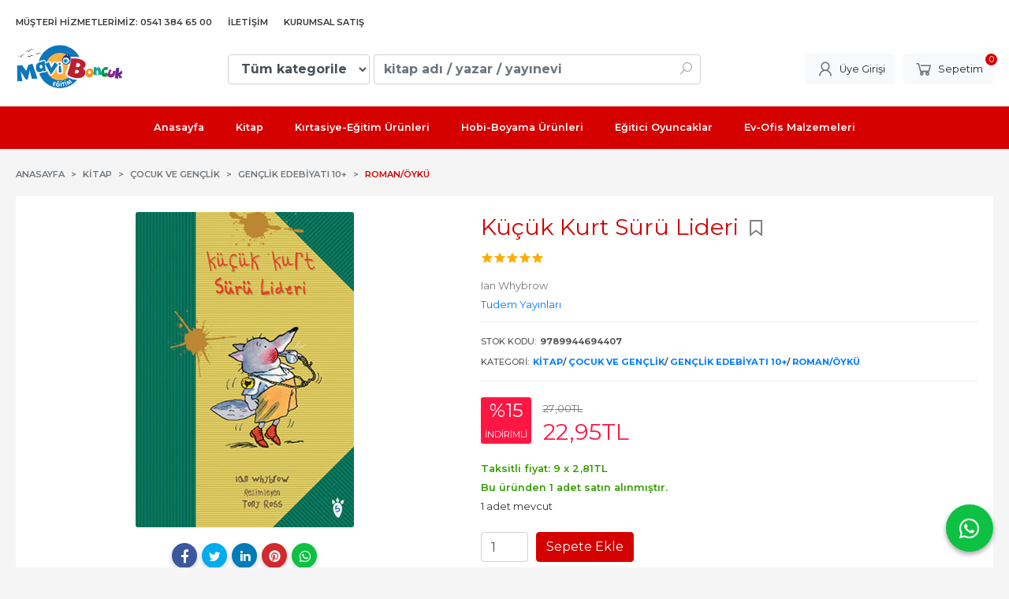

--- FILE ---
content_type: text/html; charset=utf-8;
request_url: https://www.kitapevrensel.com/kucuk-kurt-suru-lideri
body_size: 48669
content:
<!DOCTYPE html>
<html lang="tr-TR">
<head>
<meta http-equiv="Content-Type" content="text/html; charset=utf-8" />
<title>Küçük Kurt Sürü Lideri</title>
<meta name="description" content="Küçük Kurt Sürü Lideri Küçük Kurt Sürü Lideri Kitap Açıklaması   Sayfa Sayısı: 128Baskı Yılı: 2010" />
<meta name="keywords" content="Küçük Kurt Sürü Lideri, Ian Whybrow, Tudem Yayınları,Kitap,Çocuk ve Gençlik,Gençlik Edebiyatı 10+,Roman/Öykü, ,kitap" />
<meta name="robots" content="index, follow" />
 
  <meta property="og:title" content="Küçük Kurt Sürü Lideri" />
  <meta property="og:description" content="Küçük Kurt Sürü Lideri Küçük Kurt Sürü Lideri Kitap Açıklaması   Sayfa Sayısı: 128Baskı Yılı: 2010" />
  <meta property="og:type" content="product" />
  <meta property="og:url" content="https://www.kitapevrensel.com/kucuk-kurt-suru-lideri" />
  <meta property="og:site_name" content="https://www.kitapevrensel.com/" />
    <meta name="twitter:card" content="product">
  <meta name="twitter:domain" content="https://www.kitapevrensel.com/">
  <meta name="twitter:url" content="https://www.kitapevrensel.com/kucuk-kurt-suru-lideri">
  <meta name="twitter:title" content="Küçük Kurt Sürü Lideri">
  <meta name="twitter:description" content="Küçük Kurt Sürü Lideri Küçük Kurt Sürü Lideri Kitap Açıklaması   Sayfa Sayısı: 128Baskı Yılı: 2010">
  <meta name="twitter:image" content="https://www.kitapevrensel.com/u/kitapevrensel/img/b/0/0/0000000327380-1-jpeg-1643898094.jpg">

<meta name="viewport" content="width=device-width, initial-scale=1, maximum-scale=2"/>
<meta name="apple-mobile-web-app-capable" content="yes"/>

<meta property="og:image" content="https://www.kitapevrensel.com/u/kitapevrensel/img/b/0/0/0000000327380-1-jpeg-1643898094.jpg" />

<link rel="canonical" href="https://www.kitapevrensel.com/kucuk-kurt-suru-lideri" />
<meta property="og:url" content="https://www.kitapevrensel.com/kucuk-kurt-suru-lideri" />


<link rel="dns-prefetch" href="//cdn1.dokuzsoft.com" />
<link rel="dns-prefetch" href="//stats.g.doubleclick.net" />
<link rel="dns-prefetch" href="//www.google-analytics.com" />
<link rel="dns-prefetch" href="//www.googleadservices.com" />

<link rel="shortcut icon" href="/u/kitapevrensel/favicon.ico?v=792" type="image/x-icon" />

 <link type="text/css" href="https://stackpath.bootstrapcdn.com/bootstrap/4.5.0/css/bootstrap.min.css" rel="stylesheet" />
<link type="text/css" href="https://cdnjs.cloudflare.com/ajax/libs/line-awesome/1.3.0/line-awesome/css/line-awesome.min.css" rel="stylesheet" />
<link type="text/css" href="https://cdn.jsdelivr.net/npm/slick-carousel@1.8.1/slick/slick.css" rel="stylesheet" />
<link type="text/css" href="/js/fancybox/jquery.fancybox.css?v=792" rel="stylesheet" />
<link type="text/css" href="/templates/default-neo/css/main.css?v=792" rel="stylesheet" />
<link type="text/css" href="/templates/default-neo/css/color.red.css?v=792" rel="stylesheet" />
<link type="text/css" href="/u/kitapevrensel/custom_user_default-neo.css?v=792" rel="stylesheet" />

<script src="https://www.googleoptimize.com/optimize.js?id=GTM-P7V2ZV4"></script>

<style>
.container { max-width: 1500px; }
.free_shipping { position: absolute; bottom: 30px; width: 100%; text-align: center;font-size: 0.8em;color: #fff; z-index: 199; display: flex; justify-content: center; }
.free_shipping span { background: #9c27b0; border-radius: 3px; padding: 0 3px; }
.home_item_prd .image_container { position: relative; }
.home_item_prd .image img { transform: scale(1.1); position: relative; z-index: -1; }
.home_item_prd .image>a { display: block; height: 200px; }
.top_menu .menu_special { display: none; }
.ctg_filter_stock { font-weight: bold; }
#mod_container_17 .grid-1 { text-align: center; }
#mod_container_17 .grid-1 a>span, #mod_container_17 .grid-1 a>span img { width: 100%; }

@media screen and (min-width: 768px) {
.prd_list_container .grid-5 { grid-template-columns: repeat(4, minmax(0,1fr)); }
.box_prd_slide .Product,
.box_prd_gallery .Product,
.prd_list_container .Product { height: 380px; }
.box_prd_slide .Product-image,
.box_prd_gallery .Product-image,
.prd_list_container .Product-image { height: 230px; }
.Header-menu>.container>ul { justify-content: center; }
.Search-content .form-group-select select, .Search-content .form-group-select select option { font-weight: bold; }
.Search-content .form-group-search input { font-weight: bold; }
.Search .form-group input, .Search .form-group select { font-size: 1em; }
}
</style>

<!-- Google Tag Manager REAKTIF -->
<script>(function(w,d,s,l,i){w[l]=w[l]||[];w[l].push({'gtm.start':
new Date().getTime(),event:'gtm.js'});var f=d.getElementsByTagName(s)[0],
j=d.createElement(s),dl=l!='dataLayer'?'&l='+l:'';j.async=true;j.src=
'https://www.googletagmanager.com/gtm.js?id='+i+dl;f.parentNode.insertBefore(j,f);
})(window,document,'script','dataLayer','GTM-KVRSP8H');</script>
<!-- End Google Tag Manager REAKTIF  -->



<!-- Facebook Pixel Code -->
<script>
!function(f,b,e,v,n,t,s)
{if(f.fbq)return;n=f.fbq=function(){n.callMethod?
n.callMethod.apply(n,arguments):n.queue.push(arguments)};
if(!f._fbq)f._fbq=n;n.push=n;n.loaded=!0;n.version='2.0';
n.queue=[];t=b.createElement(e);t.async=!0;
t.src=v;s=b.getElementsByTagName(e)[0];
s.parentNode.insertBefore(t,s)}(window, document,'script',
'https://connect.facebook.net/en_US/fbevents.js');
fbq('init', '579123049086420');
fbq('track', 'PageView');
</script>
<noscript><img height="1" width="1" style="display:none"
src="https://www.facebook.com/tr?id=579123049086420&ev=PageView&noscript=1"
/></noscript>
<!-- End Facebook Pixel Code -->

<!-- Global site tag (gtag.js) - Google Analytics -->
<script async src="https://www.googletagmanager.com/gtag/js?id=G-Q73627CWV6"></script>
<script>
  window.dataLayer = window.dataLayer || [];
  function gtag(){dataLayer.push(arguments);}
  gtag('js', new Date());

  gtag('config', 'G-Q73627CWV6');
  gtag('config', 'AW-618144635');
</script>
<meta name="yandex-verification" content="9f80653df10e3480" /><meta name="google-site-verification" content="FFF3VXRzHkxlOno2lAt25ZuZQw4JYpZ9q53TiC0rfLU" />
<meta name="google-site-verification" content="J598JZkVZ_DuTRtw80uzsgKg3EHQH8NC6WtDZoxk9Tc" />
<meta name="google-site-verification" content="g5sdAtUiea2pVLlFUlwnIONIpI7b6BBRt7_vJd2DcuU" />
<style>
body, html {
  --color-primary: 3, 3, 3;
  --color-lighten10: 26, 26, 26;
  --color-lighten15: 39, 39, 39;
  --color-lighten20: 51, 51, 51;
  --color-darken3: 0, 0, 0;
  --color-darken6: 0, 0, 0;
    --color-secondary: 0, 0, 0;
  }
</style>

</head>

<body>
  <div class="page page_prdview   ">
    <div class="container-page container-fluid container_logged_out">
      <div class="Content-wrapper">

        <div class="banner_top"></div>

                <div class="Header-top">
	<div class="container">

	<div class="Header-top-menu">
			<ul>
			<li ><a href="/kargo-ve-teslimat" ><span>Müşteri Hizmetlerimiz: 0541 384 65 00</span></a>
				</li>			
			<li ><a href="/iletisim.html" ><span>İletişim</span></a>
				</li>			
			<li class="menu_special"><a href="https://dukafix.com/" target="_blank"><span>Kurumsal Satış</span></a>
				</li>			
			
	</ul>

	</div>
	
	<div class="user_menu">
		<ul>
			      
    
            						
          <li>
            <a href="https://www.kitapevrensel.com/register" rel="nofollow">
              <span>Üye ol</span>
            </a>
          </li>            
                      

      
      
			<li>
				<a href="https://www.kitapevrensel.com/login" rel="nofollow">
					<span>Üye Girişi</span>
				</a>
			</li>
			
					</ul>
	</div>
	</div>
</div><header class="Header Header--sticky">
  <div class="container Header-container">
    <div class="Header-logo">
      <i id="HeaderMenuOpen" class="la la-bars"></i>
      <a href="https://www.kitapevrensel.com/">
        <img src="/u/kitapevrensel/mavi-egitimlogo-1767343419.png" alt="kitapevrensel.com">
      </a>
      <i id="HeaderSearchOpen" class="la la-search"></i>
    </div>

    <div class="Search" data-error-text="Arama için en az 3 karakter girmelisiniz.">
	<div class="Search-overlay"></div>
	<div class="Search-container">
		<i id="HeaderSearchClose" class="la la-close"></i>	
		<form action="https://www.kitapevrensel.com/search" onsubmit="return checkSearchForm(this);">
			<input type="hidden" name="p" value="Products" />
			<input type="hidden" id="q_field_active" name="q_field_active" value="0" />

			<div class="Search-content">
				<div class="form-group form-group-select">
				  <select class="form-control shadow-none" id="ctg_id" name="ctg_id">
				  	<option value="">Tüm kategorilerde</option>
							
	<option value="157">Aile Çocuk</option>
	
	<option value="25">Diğer</option>
	
	<option value="159">Dil Kitapları</option>
	
	<option value="64">Eğitici Oyuncaklar</option>
	
	<option value="61">Ev-Ofis Malzemeleri</option>
	
	<option value="17">Hobi-Boyama Ürünleri</option>
	
	<option value="27">Kırtasiye-Eğitim Ürünleri</option>
	
	<option value="24">Kitap</option>
	
	<option value="250">LGS Deneme Sınavları</option>
	
	<option value="28">Markalar</option>
	
	<option value="176">Matematik-İstatistik</option>
	
	<option value="156">Üniversite Ders Kitapları</option>

				  </select>
				</div>
				<div class="form-group form-group-search">
				  <input data-container="form-group-search" type="text" name="q" id="qsearch" class="form-control shadow-none" value="" placeholder="kitap adı / yazar / yayınevi " autocomplete="off">
					<button type="submit" class="btn" name="search">
						<i class="la la-search"></i>
					</button>
					<div class="Search-autocomplete">
						<div class="Search-autocomplete-content"></div>
						<div class="Search-autocomplete-none">Sonuç bulunamadı</div>
					</div>
				</div>
			</div>
			<!--<a class="Search-detail" href="https://www.kitapevrensel.com/index.php?p=Products&amp;search_form=1" rel="nofollow">Detaylı Arama</a>-->

			<input type="hidden" id="q_field" name="q_field" value="" />
		</form>
	</div>
</div>
    <div class="Header-right">
      <div class="Header-right-profile">
                <a class="btn btn-light" href="https://www.kitapevrensel.com/login" rel="nofollow">
          <i class="la la-user"></i>
          <span>Üye Girişi</span>
        </a>
              </div>
              <div class="Cart ">
	<div class="Cart-icon">
    <a href="https://www.kitapevrensel.com/cart" class="btn btn-light">
      <i class="la la-shopping-cart"></i>
      <span>Sepetim</span>
      <span class="dy_cart_prd_count">0</span>
    </a>
  </div>
</div>

<div class="cart_box_container"></div>          </div>
  </div>

  <nav class="Header-menu">
    <div class="Header-menu-overlay"></div>
    <div class="container">
      <i id="HeaderMenuClose" class="la la-times"></i>
      <div class="Header-right">
        <div class="Header-right-profile">
                    <a class="btn btn-light" href="https://www.kitapevrensel.com/login" rel="nofollow">
            <i class="la la-user"></i>
            <span>Üye Girişi</span>
          </a>
                  </div>
                  <div class="Cart ">
	<div class="Cart-icon">
    <a href="https://www.kitapevrensel.com/cart" class="btn btn-light">
      <i class="la la-shopping-cart"></i>
      <span>Sepetim</span>
      <span class="dy_cart_prd_count">0</span>
    </a>
  </div>
</div>

<div class="cart_box_container"></div>              </div>
      	<ul>
			<li ><a href="/" ><span>Anasayfa</span></a>
				</li>			
			<li ><a href="/kitap" ><span>Kitap</span></a>
						<ul>
											<li ><a href="/kitap/hazirlik-kitaplari" ><span>Hazırlık Kitapları</span></a>						
															<ul>
																			<li ><a href="/kitap/hazirlik-kitaplari/ilkogretim-1-2-3-4-siniflar"  ><span>İlköğretim 1.2.3.4.Sınıflar</span></a></li>
																			<li ><a href="/kitap/hazirlik-kitaplari/ortaogretim-5-6-7-8-siniflar"  ><span>Ortaöğretim 5.6.7.8.Sınıflar</span></a></li>
																			<li ><a href="/kitap/hazirlik-kitaplari/lise-9-10-11-12-siniflar"  ><span>Lise 9.10.11.12. Sınıflar</span></a></li>
																			<li ><a href="/kitap/hazirlik-kitaplari/tyt-ayt"  ><span>TYT-AYT</span></a></li>
																			<li ><a href="/kitap/hazirlik-kitaplari/kpss"  ><span>KPSS</span></a></li>
																			<li ><a href="/kitap/hazirlik-kitaplari/ales"  ><span>ALES</span></a></li>
																			<li ><a href="/kitap/hazirlik-kitaplari/dgs"  ><span>DGS</span></a></li>
												
								</ul>
													
						</li>
											<li ><a href="/kitap/kultur-kitaplari" ><span>Kültür Kitapları</span></a>						
															<ul>
																			<li ><a href="/kitap/kultur-kitaplari/edebiyat"  ><span>Edebiyat</span></a></li>
																			<li ><a href="/kitap/kultur-kitaplari/edebiyat-disi"  ><span>Edebiyat Dışı</span></a></li>
												
								</ul>
													
						</li>
											<li ><a href="/kitap/cocuk-ve-genclik" ><span>Çocuk ve Gençlik</span></a>						
															<ul>
																			<li ><a href="/kitap/cocuk-ve-genclik/genclik-edebiyati-10"  ><span>Gençlik Edebiyatı 10+</span></a></li>
																			<li ><a href="/kitap/cocuk-ve-genclik/okul-cagi-6-10-yas"  ><span>Okul Çağı 6-10 Yaş</span></a></li>
																			<li ><a href="/kitap/cocuk-ve-genclik/okul-oncesi-6-ay-5-yas"  ><span>Okul Öncesi 6 Ay-5 Yaş</span></a></li>
												
								</ul>
													
						</li>
											<li ><a href="/kitap/sozluk-atlas" ><span>Sözlük-Atlas</span></a>						
													
						</li>
								
				</ul>
					</li>			
			<li ><a href="/kirtasiye-egitim-urunleri" ><span>Kırtasiye-Eğitim Ürünleri</span></a>
						<ul>
											<li ><a href="/kirtasiye-egitim-urunleri/kalem-ve-kalem-yedekleri" ><span>Kalem ve Kalem Yedekleri</span></a>						
															<ul>
																			<li ><a href="/kirtasiye-egitim-urunleri/kalem-ve-kalem-yedekleri/fineliner-kalemler"  ><span>Fineliner Kalemler</span></a></li>
																			<li ><a href="/kirtasiye-egitim-urunleri/kalem-ve-kalem-yedekleri/pilot-kalemler"  ><span>Pilot Kalemler</span></a></li>
																			<li ><a href="/kirtasiye-egitim-urunleri/kalem-ve-kalem-yedekleri/versatil-kalemler"  ><span>Versatil Kalemler</span></a></li>
																			<li ><a href="/kirtasiye-egitim-urunleri/kalem-ve-kalem-yedekleri/tukenmez-kalemler"  ><span>Tükenmez Kalemler</span></a></li>
												
								</ul>
													
						</li>
											<li ><a href="/kirtasiye-egitim-urunleri/kagit-ve-kagit-urunleri" ><span>Kağıt ve Kağıt Ürünleri</span></a>						
													
						</li>
											<li ><a href="/kirtasiye-egitim-urunleri/oyun-hamurlari" ><span>Oyun Hamurları</span></a>						
													
						</li>
											<li ><a href="/kirtasiye-egitim-urunleri/silgiler-ve-kalemtraslar" ><span>Silgiler ve Kalemtraşlar</span></a>						
													
						</li>
											<li ><a href="/kirtasiye-egitim-urunleri/yapistiricilar" ><span>Yapıştırıcılar</span></a>						
													
						</li>
											<li ><a href="/kirtasiye-egitim-urunleri/duzelticiler" ><span>Düzelticiler</span></a>						
													
						</li>
											<li ><a href="/kirtasiye-egitim-urunleri/defterler-ajandalar" ><span>Defterler-Ajandalar</span></a>						
													
						</li>
											<li ><a href="/kirtasiye-egitim-urunleri/teknoloji-tasarim-urunleri" ><span>Teknoloji Tasarım Ürünleri</span></a>						
													
						</li>
								
				</ul>
					</li>			
			<li ><a href="/hobi-boyama-urunleri" ><span>Hobi-Boyama Ürünleri</span></a>
						<ul>
											<li ><a href="/hobi-boyama-urunleri/boya-kalemleri" ><span>Boya Kalemleri</span></a>						
															<ul>
																			<li ><a href="/hobi-boyama-urunleri/boya-kalemleri/kuru-boyalar"  ><span>Kuru Boyalar</span></a></li>
																			<li ><a href="/hobi-boyama-urunleri/boya-kalemleri/pastel-boyalar"  ><span>Pastel Boyalar</span></a></li>
																			<li ><a href="/hobi-boyama-urunleri/boya-kalemleri/aqua-elle-boya"  ><span>Aqua Elle Boya</span></a></li>
																			<li ><a href="/hobi-boyama-urunleri/boya-kalemleri/markor-kalemler"  ><span>Markör Kalemler</span></a></li>
												
								</ul>
													
						</li>
											<li ><a href="/hobi-boyama-urunleri/sanatsal-boyalar" ><span>Sanatsal Boyalar</span></a>						
															<ul>
																			<li ><a href="/hobi-boyama-urunleri/sanatsal-boyalar/akrilik-boyalar"  ><span>Akrilik Boyalar</span></a></li>
																			<li ><a href="/hobi-boyama-urunleri/sanatsal-boyalar/cam-boyalar"  ><span>Cam Boyalar</span></a></li>
																			<li ><a href="/hobi-boyama-urunleri/sanatsal-boyalar/guaj-boyalar"  ><span>Guaj Boyalar</span></a></li>
																			<li ><a href="/hobi-boyama-urunleri/sanatsal-boyalar/sprey-boyalar"  ><span>Sprey Boyalar</span></a></li>
																			<li ><a href="/hobi-boyama-urunleri/sanatsal-boyalar/sulu-boyalar"  ><span>Sulu Boyalar</span></a></li>
												
								</ul>
													
						</li>
								
				</ul>
					</li>			
			<li ><a href="/egitici-oyuncaklar" ><span>Eğitici Oyuncaklar</span></a>
						<ul>
											<li ><a href="/egitici-oyuncaklar/zeka-oyunlari" ><span>Zeka Oyunları</span></a>						
													
						</li>
								
				</ul>
					</li>			
			<li ><a href="/ev-ofis-malzemeleri" ><span>Ev-Ofis Malzemeleri</span></a>
						<ul>
											<li ><a href="/ev-ofis-malzemeleri/ev-malzemeleri" ><span>Ev Malzemeleri</span></a>						
													
						</li>
											<li ><a href="/ev-ofis-malzemeleri/ofis-materyalleri" ><span>Ofis Materyalleri</span></a>						
													
						</li>
								
				</ul>
					</li>			
			
	</ul>

          </div>
  </nav>
</header>        
        <main class="Content">
        	<div class="container">
            
            <nav aria-label="breadcrumb">
	<ul class="breadcrumb" itemscope itemtype="https://schema.org/BreadcrumbList">
														<li class="breadcrumb-item" aria-current="page" itemprop="itemListElement" itemscope itemtype="https://schema.org/ListItem">
					<a itemprop="item" href="/">
						<span itemprop="name">Anasayfa</span>
					</a>
					<meta itemprop="position" content="1" />
				</li>
															<li class="breadcrumb-item" aria-current="page" itemprop="itemListElement" itemscope itemtype="https://schema.org/ListItem">
					<a itemprop="item" href="https://www.kitapevrensel.com/kitap">
						<span itemprop="name">Kitap</span>
					</a>
					<meta itemprop="position" content="2" />
				</li>
															<li class="breadcrumb-item" aria-current="page" itemprop="itemListElement" itemscope itemtype="https://schema.org/ListItem">
					<a itemprop="item" href="https://www.kitapevrensel.com/kitap-cocuk-ve-genclik">
						<span itemprop="name">Çocuk ve Gençlik</span>
					</a>
					<meta itemprop="position" content="3" />
				</li>
															<li class="breadcrumb-item" aria-current="page" itemprop="itemListElement" itemscope itemtype="https://schema.org/ListItem">
					<a itemprop="item" href="https://www.kitapevrensel.com/kitap-cocuk-ve-genclik-genclik-edebiyati-10">
						<span itemprop="name">Gençlik Edebiyatı 10+</span>
					</a>
					<meta itemprop="position" content="4" />
				</li>
															<li class="breadcrumb-item active" aria-current="page" itemprop="itemListElement" itemscope itemtype="https://schema.org/ListItem">
					<a itemprop="item" href="https://www.kitapevrensel.com/kitap-cocuk-ve-genclik-genclik-edebiyati-10-roman-oyku">
						<span itemprop="name">Roman/Öykü</span>
					</a>
					<meta itemprop="position" content="5" />
				</li>
						</ul>
</nav>          </div>

          
        	<div id="layout_style" class="container layout_010">
                        <div class="main_content">
                              <div class="view prd_view" data-prd-id="412605" data-prd-name="Küçük Kurt Sürü Lideri" data-prd-barcode="9789944694407" data-prd-price="27.00" data-prd-final-price="22.95">
		<div class="prd_view_item">
					<div class="prd_view_img_box">
				
									<a href="/u/kitapevrensel/img/c/0/0/0000000327380-1-jpeg-1643898094.jpg" class="fancybox" id="main_img_link"><img id="main_img" class="tooltipx prd_img prd_view_img" width="300" height="300" src="/u/kitapevrensel/img/b/0/0/0000000327380-1-jpeg-1643898094.jpg" data-zoom-image="/u/kitapevrensel/img/c/0/0/0000000327380-1-jpeg-1643898094.jpg" alt="Küçük Kurt Sürü Lideri" title="Küçük Kurt Sürü Lideri" /></a>	
							</div>
		
			
			<div class="share-buttons">	
	<a class="facebook" href="https://www.facebook.com/sharer/sharer.php?u=https://www.kitapevrensel.com/kucuk-kurt-suru-lideri&t=K%C3%BC%C3%A7%C3%BCk+Kurt+S%C3%BCr%C3%BC+Lideri" rel="nofollow" onclick="window.open(this.href);return false;">
    <span class="la la-facebook"></span>
  </a>
	<a class="twitter" href="https://twitter.com/intent/tweet?text=K%C3%BC%C3%A7%C3%BCk+Kurt+S%C3%BCr%C3%BC+Lideri&url=https://www.kitapevrensel.com/kucuk-kurt-suru-lideri" rel="nofollow" onclick="window.open(this.href);return false;">
    <span class="la la-twitter"></span>
  </a>
	<a class="linkedin" href="https://www.linkedin.com/shareArticle?mini=true&url=https://www.kitapevrensel.com/kucuk-kurt-suru-lideri&title=K%C3%BC%C3%A7%C3%BCk+Kurt+S%C3%BCr%C3%BC+Lideri&summary=&source=" rel="nofollow" onclick="window.open(this.href);return false;">
    <span class="la la-linkedin"></span>
  </a>
	<a class="pinterest" href="http://pinterest.com/pin/create/button/?url=https://www.kitapevrensel.com/kucuk-kurt-suru-lideri&media=/u/kitapevrensel/img/c/0/0/0000000327380-1-jpeg-1643898094.jpg&description=K%C3%BC%C3%A7%C3%BCk+Kurt+S%C3%BCr%C3%BC+Lideri" rel="nofollow" onclick="window.open(this.href);return false;">
    <span class="la la-pinterest"></span>
  </a>	
	<a class="whatsapp" href="https://api.whatsapp.com/send?text=https://www.kitapevrensel.com/kucuk-kurt-suru-lideri">
    <span class="la la-whatsapp"></span>
  </a>
</div>			
	</div>
		
		<div class="prd_view_item">
		<h1 class="contentHeader prdHeader">
						Küçük Kurt Sürü Lideri
						<a id="ButtonFav" class="button_fav" title="Favorilerim ne işe yarar?|Favorilerinize eklediğiniz kitapların fiyatı değiştiğinde email ile bilgilendirilirsiniz. Favorilerimi kullanabilmek için üye girişi yapmanız gerekir." rel="nofollow" href="#" onclick="$(this).addClass('active');$('.fav_result_container').load('https://www.kitapevrensel.com/index.php?p=Favorites&amp;add=412605&amp;fav_type=prd&amp;popup=1&amp;no_common=1','Favorilerime Ekle');return false;">
				<i class="la la-bookmark"></i>
			</a>
		</h1>

		<div class="fav_result_container"></div>

		<div class="vote_section">
	<div class="vote_imgs">
				<a class="vote_items dy_selected" rel="nofollow" 
			  onclick="$('.vote_result').html('Bu işlem için üye girişi yapmanız gerekiyor - <a href=https://www.kitapevrensel.com/index.php?p=Login&amp;return_url=Y8pNL3Y3fkOntCUIn9RamWRdA6RjX2ruGSYFfhevhRLfZbreKi1yLPp28o3yd6fInj1p9Iw%2FUjICH2yYF3HxDUnM%2BchGxdXN9sdydMuYJseo0wsLUEAkEZ0a9X0%2BM1MPOboxLB8INgqsPxVEW4HZAg%3D%3D>Üye Girişi</a>')"
				>
			<span class="la la-star"></span>
		</a>
				<a class="vote_items dy_selected" rel="nofollow" 
			  onclick="$('.vote_result').html('Bu işlem için üye girişi yapmanız gerekiyor - <a href=https://www.kitapevrensel.com/index.php?p=Login&amp;return_url=hVdko%2FfVmTtERq6FYYWtBqL6cNWClksPzXapuXcJ%2F965Ohwl5Tnrd3qSUA2C%2FCIkHaAFFgqx3aC6BXU7WATTXHRoVKryaNSMChbNc4eZk9geJMRu%2FiM6dgbkXjgyVBcLxVEd%2BMhU7jGsLEj8Fai8%2FA%3D%3D>Üye Girişi</a>')"
				>
			<span class="la la-star"></span>
		</a>
				<a class="vote_items dy_selected" rel="nofollow" 
			  onclick="$('.vote_result').html('Bu işlem için üye girişi yapmanız gerekiyor - <a href=https://www.kitapevrensel.com/index.php?p=Login&amp;return_url=G8bmMO0RTtp5IGRDH%2BaofptJDKgOQKj4dRrX8WOpD7FM5pi397n15HgyS4mmlRE8M6f6MXj6xwYCp467WCTEoXqxkSRQxbz2H%2BaANfd2bAIjaw2B8MIulplrUvytN57WkReIiwBfm48FIWqZsLRmrg%3D%3D>Üye Girişi</a>')"
				>
			<span class="la la-star"></span>
		</a>
				<a class="vote_items dy_selected" rel="nofollow" 
			  onclick="$('.vote_result').html('Bu işlem için üye girişi yapmanız gerekiyor - <a href=https://www.kitapevrensel.com/index.php?p=Login&amp;return_url=T7nz1%2FR%2FBp%2FlgLH1KQE7JydiRfWSIryDVbc5KmZ%2BAH7NbCHJ%2Be%2BKouNMI%2B8ahU%2FOyKa2PEi4qT6yYGnkHe4Pr9e308wIoMMntN4nSu0W%2Bm1vN8LrbZOOetKY3ZaW28ENIgGuhWOe3ey5d25uVZ9oMA%3D%3D>Üye Girişi</a>')"
				>
			<span class="la la-star"></span>
		</a>
				<a class="vote_items dy_selected" rel="nofollow" 
			  onclick="$('.vote_result').html('Bu işlem için üye girişi yapmanız gerekiyor - <a href=https://www.kitapevrensel.com/index.php?p=Login&amp;return_url=snz1qn%2BDYTNTvuALkUuHqESDtNBPIx9mZHkAVifhOV3TVmQGsmKWeFbogxt4QlhCdWNg%2FLKsUsGoXjXaYXmUI5grHvj1%2FVoH3x2D7kgTwH9WKaQbKsgJx4H2JatkIK4s1ML6kvLv4lDuT%2BKodxnYVw%3D%3D>Üye Girişi</a>')"
				>
			<span class="la la-star"></span>
		</a>
				
		<!--<span class="vote_stats">5.00/5</span>-->
	</div>
	<div class="vote_result vote_result_412605" onclick="$(this).toggle()"></div>	
</div>
		<div class="prd_brand_box">
			        <div class="writers">
                  <a class="writer" href="https://www.kitapevrensel.com/ian-whybrow"><span>Ian Whybrow</span></a>					
              	</div>
						
						<a class="publisher" href="https://www.kitapevrensel.com/tudem-yayinlari"><span>Tudem Yayınları</span></a>
			      
      
      		</div>

				<div class="prd_fields">
						
												<div class="prd_fields_item prd_book_fields_item prd_book_fields_item_prd_barcode">
						<div class="prd_fields_label">Stok Kodu:</div>
						<div class="prd_fields_text">9789944694407</div>
					</div>
																														
								
								
								
								
																	<div class="prd_fields_item prd_book_fields_item prd_book_fields_item_ctg_name">
						<div class="prd_fields_label">Kategori:</div>
						<div class="prd_fields_text">
                                          <a href="https://www.kitapevrensel.com/kitap">Kitap</a>/                              <a href="https://www.kitapevrensel.com/kitap-cocuk-ve-genclik">Çocuk ve Gençlik</a>/                              <a href="https://www.kitapevrensel.com/kitap-cocuk-ve-genclik-genclik-edebiyati-10">Gençlik Edebiyatı 10+</a>/                              <a href="https://www.kitapevrensel.com/kitap-cocuk-ve-genclik-genclik-edebiyati-10-roman-oyku">Roman/Öykü</a>                                        </div>
					</div>
				        
        
					
		</div>
		

		
    	
      <div class="pricebox"> 
                  <div class="discount" title="İndirimli Kitap|Bu kitabı satın aldığınızda %15 karlı çıkacaksınız.">
            <span class="discount_number">%15</span>
            <span class="discount_text">indirimli</span>
          </div>
              
        <div class="pricebox_content">
                                  <div class="prd_view_price_row list_price_row">
              <span class="prd_view_price_value price_cancelled">
                <span id="prd_price_display">27<sup>,00</sup>TL</span>
              </span>
            </div>
                        <div class="prd_view_price_row sale_price_row">
              <span class="prd_view_price_value final_price">
                <span id="prd_final_price_display">22<sup>,95</sup>TL</span>
              </span>
            </div>
                  </div>

              </div>
      
      
              <div class="prd_view_price_row sale_price_inst_row">
          <span class="prd_view_price_value">
            Taksitli fiyat:
            9 x <span id="min_inst_price_display">2<sup>,81</sup>TL</span>
          </span>
        </div>
      
                  
      	
      
          
					<div class="prd_view_price_row prd_view_sale_count_row">
				<span class="prd_view_price_value">
					Bu üründen 1 adet satın alınmıştır.
				</span>
			</div>
		
		    
		<!--		
		<div class="banner_prd_view"></div>-->
		
		    								
									<div class="prd_supply_time stock_count">1 adet mevcut</div>
						
    
    
        
    
				<div class="actions">
        
                  
					           
                    					<div class="add_cart">
													<div class="form-group">
								<input class="form-control prd-quantity" size="1" min="1"  type="number" name="quantity" value="1">
							</div>
												
												
						<a data-prd-id="412605" class="btn btn-orange button_add_to_cart">
							<span class="button-text">Sepete Ekle</span>
						</a>
					</div>
          				</div>
		
				      				
		
		<div class="prd_view_actions">
  	<a class="btn btn-light btn-sm button_share" title="Paylaşın!|Bu kitabı arkadaşlarınıza da tavsiye edin." rel="nofollow" href="#" onclick="$('.result_box_wrapper').addClass('active');$('.result_box').loadPage('https://www.kitapevrensel.com/index.php?p=Sharings&amp;shr_item_id=412605&amp;popup=1&amp;no_common=1','Tavsiye et');return false;"><span class="">Tavsiye et</span></a>
  	<a class="btn btn-light btn-sm button_feedback" title="Hata bildirimi|Kitap ile ilgili bilgilerde eksik veya yanlışlık varsa lütfen buradan bildiriniz" rel="nofollow" href="#" onclick="$('.result_box_wrapper').addClass('active');$('.result_box').loadPage('https://www.kitapevrensel.com/index.php?p=ProductFeedbacks&amp;edit=-1&amp;prf_prd_id=412605&amp;popup=1&amp;no_common=1','Hata bildir');return false;"><span class="">Hata bildir</span></a>
	
		<div class="result_box_wrapper">
		<div class="result_box_overlay" onclick="$('.result_box_wrapper').removeClass('active');"></div>
		<div class="result_box"></div>
	</div>
</div>	</div>
	</div>

<div itemscope itemtype="https://schema.org/Product" class="rich-snippets">
	<div itemprop="sku">9789944694407</div>
	<div itemprop="productID">412605</div>
	<img itemprop="image" width="300" height="300" src="/u/kitapevrensel/img/b/0/0/0000000327380-1-jpeg-1643898094.jpg"  alt="Küçük Kurt Sürü Lideri"  />
  <div itemprop="url">https://www.kitapevrensel.com/kucuk-kurt-suru-lideri</div>
	<div itemprop="name">Küçük Kurt Sürü Lideri  </div>
		    <div itemprop="brand" itemtype="https://schema.org/Brand" itemscope>
    <meta itemprop="name" content="Tudem Yayınları" />
  </div>
	  
	<div itemprop="offers" itemscope itemtype="https://schema.org/Offer">		
		<span itemprop="price">22.95</span>		
		<span itemprop="priceCurrency" content="TRY"></span>
				<span itemprop="availability" content="https://schema.org/InStock"></span>
		        <meta itemprop="priceValidUntil" content="2026-01-21" />

			
	</div>
	
	<div itemprop="itemCondition" content="https://schema.org/NewCondition"></div>
	<div itemprop="description"><h2 class="standart-h2-title">Küçük Kurt Sürü Lideri Kitap Açıklaması</h2>
<div class="product-description">
<p> </p>
<br /><br /><br /><br /><br /><strong>Sayfa Sayısı: </strong>128<br /><br /><strong>Baskı Yılı: </strong>2010</div></div>
		
             

			
	
</div>
                                  	<div class="mod_container " id="mod_container_94" >
    <div class="container">
      			<div class="Box tabs_view">
			<nav class="Box-header" title="Ürün Sekmeler">
			  <div class="nav nav-tabs" role="tablist">
			  									    <a class="nav-link" id="nav-tab-95_" data-toggle="tab" href="#tab_95_3" role="tab" aria-controls="nav-95_" aria-selected="true">
			    	Açıklama
			  	</a>

																		    <a class="nav-link" id="nav-tab-96_" data-toggle="tab" href="#tab_96_3" role="tab" aria-controls="nav-96_" aria-selected="true">
			    	Taksit Seçenekleri
			  	</a>

																		    <a class="nav-link" id="nav-tab-97_" data-toggle="tab" href="#tab_97_3" role="tab" aria-controls="nav-97_" aria-selected="true">
			    	Yorumlar
			  	</a>

													  </div>
			</nav>

			<div class="Box-content tab-content" id="tabsModuleContent">
													<div class="tab-pane fade " id="tab_95_3" role="tabpanel" aria-labelledby="nav-tab-95_"><div class="Box box_prd box_prd_3 box_prd_detail">
	
	<div class="Box-content">
				<div class="wysiwyg prd_description noContext">		
			<h2 class="standart-h2-title">Küçük Kurt Sürü Lideri Kitap Açıklaması</h2>
<div class="product-description">
<p> </p>
<br /><br /><br /><br /><br /><strong>Sayfa Sayısı: </strong>128<br /><br /><strong>Baskı Yılı: </strong>2010</div>		
		</div>
										
				<div class="prd_tags">
			<a href="https://www.kitapevrensel.com/tag/ian-whybrow.html">Ian Whybrow</a><a href="https://www.kitapevrensel.com/tag/kitap.html">Kitap</a><a href="https://www.kitapevrensel.com/tag/cocuk-ve-genclik.html">Çocuk ve Gençlik</a><a href="https://www.kitapevrensel.com/tag/genclik-edebiyati-10.html">Gençlik Edebiyatı 10+</a><a href="https://www.kitapevrensel.com/tag/romanoyku.html">Roman/Öykü</a><a href="https://www.kitapevrensel.com/tag/tudem-yayinlari.html">Tudem Yayınları</a><a href="https://www.kitapevrensel.com/tag/kucuk-kurt-suru-lideri.html">Küçük Kurt Sürü Lideri</a><a href="https://www.kitapevrensel.com/tag/9789944694407.html">9789944694407</a>		</div>
			</div>
	<div class="Box-footer"></div>
</div>	</div>
																	<div class="tab-pane fade " id="tab_96_3" role="tabpanel" aria-labelledby="nav-tab-96_"><div class="Box box_installments">
		
	<div class="Box-content">
		<div class="inst-wrapper">
												<div class="inst">
				<div class="inst-header">
					<span>Garanti Bankası Kartları</span>
				</div>
				
				<table class="table inst-table">
					<thead class="inst-header2">
						<th class="inst_num">
							Taksit Sayısı
						</th>
						<th class="inst_cell">
							Taksit tutarı
						</th>
						<th class="inst_cell">
							Genel Toplam
						</th>
					</thead>
					
					<tbody>
																								<tr class="dy_selected">
							<td class="inst_num">
								Tek Çekim							</td>
							<td class="inst_cell">
								22,95&nbsp;&nbsp;&nbsp;
							</td>
							<td class="inst_cell">
								22,95&nbsp;&nbsp;&nbsp;
							</td>
						</tr>
																								<tr class="">
							<td class="inst_num">
								2							</td>
							<td class="inst_cell">
								11,93&nbsp;&nbsp;&nbsp;
							</td>
							<td class="inst_cell">
								23,87&nbsp;&nbsp;&nbsp;
							</td>
						</tr>
																								<tr class="">
							<td class="inst_num">
								3							</td>
							<td class="inst_cell">
								8,11&nbsp;&nbsp;&nbsp;
							</td>
							<td class="inst_cell">
								24,33&nbsp;&nbsp;&nbsp;
							</td>
						</tr>
																								<tr class="">
							<td class="inst_num">
								6							</td>
							<td class="inst_cell">
								4,13&nbsp;&nbsp;&nbsp;
							</td>
							<td class="inst_cell">
								24,79&nbsp;&nbsp;&nbsp;
							</td>
						</tr>
																								<tr class="">
							<td class="inst_num">
								9							</td>
							<td class="inst_cell">
								2,81&nbsp;&nbsp;&nbsp;
							</td>
							<td class="inst_cell">
								25,25&nbsp;&nbsp;&nbsp;
							</td>
						</tr>
											</tbody>
				</table>
			</div>
												<div class="inst">
				<div class="inst-header">
					<span>Diğer Kartlar</span>
				</div>
				
				<table class="table inst-table">
					<thead class="inst-header2">
						<th class="inst_num">
							Taksit Sayısı
						</th>
						<th class="inst_cell">
							Taksit tutarı
						</th>
						<th class="inst_cell">
							Genel Toplam
						</th>
					</thead>
					
					<tbody>
																								<tr class="dy_selected">
							<td class="inst_num">
								Tek Çekim							</td>
							<td class="inst_cell">
								22,95&nbsp;&nbsp;&nbsp;
							</td>
							<td class="inst_cell">
								22,95&nbsp;&nbsp;&nbsp;
							</td>
						</tr>
																								<tr class="">
							<td class="inst_num">
								2							</td>
							<td class="inst_cell">
								-&nbsp;&nbsp;&nbsp;
							</td>
							<td class="inst_cell">
								-&nbsp;&nbsp;&nbsp;
							</td>
						</tr>
																								<tr class="">
							<td class="inst_num">
								3							</td>
							<td class="inst_cell">
								-&nbsp;&nbsp;&nbsp;
							</td>
							<td class="inst_cell">
								-&nbsp;&nbsp;&nbsp;
							</td>
						</tr>
																								<tr class="">
							<td class="inst_num">
								6							</td>
							<td class="inst_cell">
								-&nbsp;&nbsp;&nbsp;
							</td>
							<td class="inst_cell">
								-&nbsp;&nbsp;&nbsp;
							</td>
						</tr>
																								<tr class="">
							<td class="inst_num">
								9							</td>
							<td class="inst_cell">
								-&nbsp;&nbsp;&nbsp;
							</td>
							<td class="inst_cell">
								-&nbsp;&nbsp;&nbsp;
							</td>
						</tr>
											</tbody>
				</table>
			</div>
								</div>
	</div>
</div>
</div>
																	<div class="tab-pane fade " id="tab_97_3" role="tabpanel" aria-labelledby="nav-tab-97_"><div class="Box box_comments">
	<div class="Box-content">
    
    		<a class="btn btn-orange btn-sm button_add_comment" href="javascript:void(0);" onclick="$('.comment_form_container').loadPage('https://www.kitapevrensel.com/index.php?p=Comments&amp;popup=1&amp;edit=-1&amp;prd_id=412605&amp;no_common=1');">
			<span>Yorum yaz</span>
		</a>
        
		<div class="comment_form_container my-3"></div>

				<div class="mt-3">Bu kitabı henüz kimse eleştirmemiş. </div>
				
			

	</div>
	<div class="Box-footer"></div>
</div></div>
											</div>
		</div>
	
    </div>
  </div>
	<div class="mod_container " id="mod_container_98" >
    <div class="container">
      
    </div>
  </div>
	<div class="mod_container " id="mod_container_99" >
    <div class="container">
      <div class="Box box_prd box_prd_slide">
    	<div class="Box-header">
      <a href="https://www.kitapevrensel.com/index.php?p=Products&amp;ctg_id=0&amp;pub_id=1009&amp;wrt_id=0&amp;mod_discount=0&amp;mod_cargo_free=0&amp;mod_id=99&amp;mod_prd_set=&amp;sort_type=prd_id-desc&amp;prd_sell=&amp;prd_stock=&amp;stock=1">Yayınevinin Diğer Kitapları</a>
    </div>
  	<div class="Box-content">
    <div class="Carousel-wrapper">
      <ul class="Carousel Carousel-slider" data-slick='{"dots": false, "slidesToShow": 5}'>
        <li>
<div class="Product Product_a Product_438312" data-prd-id="438312" data-prd-barcode="9786052855201">

	<div class="Product-image-wrapper">
		<div class="Product-image image_a">
			<div class="prd_img_items">
								<div class="discount" data-discount="15">-%<span>15</span></div>							</div>

						
						<a title="YUAN HUAN 2 KÜTÜPHANEDEKİ KAMERA İndirimi Göster" class="tooltip-ajax" href="https://www.kitapevrensel.com/yuan-huan-2-kutuphanedeki-kamera-indirimi-goster">
				<img class="prd_img prd_img_99_0_438312 lazy" width="100" height="100" src="/i/1x1.png" data-src="/u/kitapevrensel/img/a/y/u/yuan-huan-2-kutuphanedeki-kamera-nzy4nzyynta3-1-1767721554.jpg" alt="YUAN HUAN 2 KÜTÜPHANEDEKİ KAMERA İndirimi Göster" title="YUAN HUAN 2 KÜTÜPHANEDEKİ KAMERA İndirimi Göster">
			</a>
			
			      			<div class="actions">
																					<a data-prd-id="438312" class="btn btn-dark btn-sm button_add_to_cart">
							<span class="button-text">Sepete Ekle</span>
						</a>
												</div>
      					</div>
	</div>
	<div class="Product-content">
		<div class="name"><a href="https://www.kitapevrensel.com/yuan-huan-2-kutuphanedeki-kamera-indirimi-goster">YUAN HUAN 2 KÜTÜPHANEDEKİ KAMERA İndirimi Göster</a></div>
		<div class="writer"><a href="https://www.kitapevrensel.com/miyase-sertbarut">Miyase Sertbarut</a></div>		
				<div class="publisher"><a href="https://www.kitapevrensel.com/tudem-yayinlari">Tudem Yayınları</a></div>
				
    		<div class="price_box">
						<div class="discount">
				<span>%15</span>
				<div class="discount_text">İNDİRİM</div>
			</div>
						<div class="price_box_wrapper">
				<span class="price price_list convert_cur" data-price="240.00" data-cur-code="TL">240<sup>,00</sup>TL</span>
				<span class="price price_sale convert_cur" data-price="204.00" data-cur-code="TL">204<sup>,00</sup>TL</span>
			</div>
		</div>
    	</div>
</div>
</li>
<li>
<div class="Product Product_a Product_438251" data-prd-id="438251" data-prd-barcode="9786052851722">

	<div class="Product-image-wrapper">
		<div class="Product-image image_a">
			<div class="prd_img_items">
								<div class="discount" data-discount="15">-%<span>15</span></div>							</div>

						
						<a title="Telefon Bilmecesi" class="tooltip-ajax" href="https://www.kitapevrensel.com/telefon-bilmecesi">
				<img class="prd_img prd_img_99_1_438251 lazy" width="100" height="100" src="/i/1x1.png" data-src="/u/kitapevrensel/img/a/t/e/telefon-bilmecesi-roman-oyku-tudem-yayinlari-sally-nicholls-624029-59-o-1766169361.jpg" alt="Telefon Bilmecesi" title="Telefon Bilmecesi">
			</a>
			
			      			<div class="actions">
																					<a data-prd-id="438251" class="btn btn-dark btn-sm button_add_to_cart">
							<span class="button-text">Sepete Ekle</span>
						</a>
												</div>
      					</div>
	</div>
	<div class="Product-content">
		<div class="name"><a href="https://www.kitapevrensel.com/telefon-bilmecesi">Telefon Bilmecesi</a></div>
		<div class="writer"><a href="https://www.kitapevrensel.com/sally-nicholls">Sally Nicholls</a></div>		
				<div class="publisher"><a href="https://www.kitapevrensel.com/tudem-yayinlari">Tudem Yayınları</a></div>
				
    		<div class="price_box">
						<div class="discount">
				<span>%15</span>
				<div class="discount_text">İNDİRİM</div>
			</div>
						<div class="price_box_wrapper">
				<span class="price price_list convert_cur" data-price="170.00" data-cur-code="TL">170<sup>,00</sup>TL</span>
				<span class="price price_sale convert_cur" data-price="144.50" data-cur-code="TL">144<sup>,50</sup>TL</span>
			</div>
		</div>
    	</div>
</div>
</li>
<li>
<div class="Product Product_a Product_438250" data-prd-id="438250" data-prd-barcode="9786052851579">

	<div class="Product-image-wrapper">
		<div class="Product-image image_a">
			<div class="prd_img_items">
								<div class="discount" data-discount="15">-%<span>15</span></div>							</div>

						
						<a title="Havuzda Tek Başına - Sen de Oku" class="tooltip-ajax" href="https://www.kitapevrensel.com/havuzda-tek-basina-sen-de-oku">
				<img class="prd_img prd_img_99_2_438250 lazy" width="100" height="100" src="/i/1x1.png" data-src="/u/kitapevrensel/img/a/h/a/havuzda-tek-basina-sen-de-oku-roman-oyku-tudem-yayinlari-michelle-magorian-617043-61-o-1766169305.jpg" alt="Havuzda Tek Başına - Sen de Oku" title="Havuzda Tek Başına - Sen de Oku">
			</a>
			
			      			<div class="actions">
																					<a data-prd-id="438250" class="btn btn-dark btn-sm button_add_to_cart">
							<span class="button-text">Sepete Ekle</span>
						</a>
												</div>
      					</div>
	</div>
	<div class="Product-content">
		<div class="name"><a href="https://www.kitapevrensel.com/havuzda-tek-basina-sen-de-oku">Havuzda Tek Başına - Sen de Oku</a></div>
		<div class="writer"><a href="https://www.kitapevrensel.com/michelle-magorian">Michelle Magorian</a></div>		
				<div class="publisher"><a href="https://www.kitapevrensel.com/tudem-yayinlari">Tudem Yayınları</a></div>
				
    		<div class="price_box">
						<div class="discount">
				<span>%15</span>
				<div class="discount_text">İNDİRİM</div>
			</div>
						<div class="price_box_wrapper">
				<span class="price price_list convert_cur" data-price="99.00" data-cur-code="TL">99<sup>,00</sup>TL</span>
				<span class="price price_sale convert_cur" data-price="84.15" data-cur-code="TL">84<sup>,15</sup>TL</span>
			</div>
		</div>
    	</div>
</div>
</li>
<li>
<div class="Product Product_a Product_438233" data-prd-id="438233" data-prd-barcode="9786052857878">

	<div class="Product-image-wrapper">
		<div class="Product-image image_a">
			<div class="prd_img_items">
								<div class="discount" data-discount="15">-%<span>15</span></div>							</div>

						
						<a title="Savaş Atı" class="tooltip-ajax" href="https://www.kitapevrensel.com/savas-ati-2">
				<img class="prd_img prd_img_99_3_438233 lazy" width="100" height="100" src="/i/1x1.png" data-src="/u/kitapevrensel/img/a/s/a/savas-ati-roman-tudem-yayinlari-michael-morpurgo-625937-58-o-1766167834.jpg" alt="Savaş Atı" title="Savaş Atı">
			</a>
			
			      			<div class="actions">
																					<a data-prd-id="438233" class="btn btn-dark btn-sm button_add_to_cart">
							<span class="button-text">Sepete Ekle</span>
						</a>
												</div>
      					</div>
	</div>
	<div class="Product-content">
		<div class="name"><a href="https://www.kitapevrensel.com/savas-ati-2">Savaş Atı</a></div>
		<div class="writer"><a href="https://www.kitapevrensel.com/michael-morpurgo">Michael Morpurgo</a></div>		
				<div class="publisher"><a href="https://www.kitapevrensel.com/tudem-yayinlari">Tudem Yayınları</a></div>
				
    		<div class="price_box">
						<div class="discount">
				<span>%15</span>
				<div class="discount_text">İNDİRİM</div>
			</div>
						<div class="price_box_wrapper">
				<span class="price price_list convert_cur" data-price="280.00" data-cur-code="TL">280<sup>,00</sup>TL</span>
				<span class="price price_sale convert_cur" data-price="238.00" data-cur-code="TL">238<sup>,00</sup>TL</span>
			</div>
		</div>
    	</div>
</div>
</li>
<li>
<div class="Product Product_a Product_438219" data-prd-id="438219" data-prd-barcode="9786052857649">

	<div class="Product-image-wrapper">
		<div class="Product-image image_a">
			<div class="prd_img_items">
								<div class="discount" data-discount="15">-%<span>15</span></div>							</div>

						
						<a title="Sen de Oku - Sanal Zombi Anneannem" class="tooltip-ajax" href="https://www.kitapevrensel.com/sen-de-oku-sanal-zombi-anneannem">
				<img class="prd_img prd_img_99_4_438219 lazy" width="100" height="100" src="/i/1x1.png" data-src="/u/kitapevrensel/img/a/s/e/sen-de-oku-sanal-zombi-anneannem-roman-oyku-tudem-yayinlari-guzin-ozturk-914417-89-o-1766162501.jpg" alt="Sen de Oku - Sanal Zombi Anneannem" title="Sen de Oku - Sanal Zombi Anneannem">
			</a>
			
			      			<div class="actions">
																					<a data-prd-id="438219" class="btn btn-dark btn-sm button_add_to_cart">
							<span class="button-text">Sepete Ekle</span>
						</a>
												</div>
      					</div>
	</div>
	<div class="Product-content">
		<div class="name"><a href="https://www.kitapevrensel.com/sen-de-oku-sanal-zombi-anneannem">Sen de Oku - Sanal Zombi Anneannem</a></div>
		<div class="writer"><a href="https://www.kitapevrensel.com/guzin-ozturk">Güzin Öztürk</a></div>		
				<div class="publisher"><a href="https://www.kitapevrensel.com/tudem-yayinlari">Tudem Yayınları</a></div>
				
    		<div class="price_box">
						<div class="discount">
				<span>%15</span>
				<div class="discount_text">İNDİRİM</div>
			</div>
						<div class="price_box_wrapper">
				<span class="price price_list convert_cur" data-price="140.00" data-cur-code="TL">140<sup>,00</sup>TL</span>
				<span class="price price_sale convert_cur" data-price="119.00" data-cur-code="TL">119<sup>,00</sup>TL</span>
			</div>
		</div>
    	</div>
</div>
</li>
<li>
<div class="Product Product_a Product_438208" data-prd-id="438208" data-prd-barcode="9789944696852">

	<div class="Product-image-wrapper">
		<div class="Product-image image_a">
			<div class="prd_img_items">
								<div class="discount" data-discount="15">-%<span>15</span></div>							</div>

						
						<a title="Sahibini Arayan Keman" class="tooltip-ajax" href="https://www.kitapevrensel.com/sahibini-arayan-keman">
				<img class="prd_img prd_img_99_5_438208 lazy" width="100" height="100" src="/i/1x1.png" data-src="/u/kitapevrensel/img/a/s/a/sahibini-arayan-keman-hikayeler-tudem-yayinlari-koray-avci-cakman-616797-59-o-1766160457.jpg" alt="Sahibini Arayan Keman" title="Sahibini Arayan Keman">
			</a>
			
			      			<div class="actions">
																					<a data-prd-id="438208" class="btn btn-dark btn-sm button_add_to_cart">
							<span class="button-text">Sepete Ekle</span>
						</a>
												</div>
      					</div>
	</div>
	<div class="Product-content">
		<div class="name"><a href="https://www.kitapevrensel.com/sahibini-arayan-keman">Sahibini Arayan Keman</a></div>
		<div class="writer"><a href="https://www.kitapevrensel.com/koray-avci-cakman-1">Koray Avcı Çakman</a></div>		
				<div class="publisher"><a href="https://www.kitapevrensel.com/tudem-yayinlari">Tudem Yayınları</a></div>
				
    		<div class="price_box">
						<div class="discount">
				<span>%15</span>
				<div class="discount_text">İNDİRİM</div>
			</div>
						<div class="price_box_wrapper">
				<span class="price price_list convert_cur" data-price="220.00" data-cur-code="TL">220<sup>,00</sup>TL</span>
				<span class="price price_sale convert_cur" data-price="187.00" data-cur-code="TL">187<sup>,00</sup>TL</span>
			</div>
		</div>
    	</div>
</div>
</li>
<li>
<div class="Product Product_a Product_438017" data-prd-id="438017" data-prd-barcode="9786052851739">

	<div class="Product-image-wrapper">
		<div class="Product-image image_a">
			<div class="prd_img_items">
								<div class="discount" data-discount="15">-%<span>15</span></div>							</div>

						
						<a title="Özgürlük Hayali - Sen de Oku" class="tooltip-ajax" href="https://www.kitapevrensel.com/ozgurluk-hayali-sen-de-oku">
				<img class="prd_img prd_img_99_6_438017 lazy" width="100" height="100" src="/i/1x1.png" data-src="/u/kitapevrensel/img/a/0/0/0001816411001-1-1765985207.jpg" alt="Özgürlük Hayali - Sen de Oku" title="Özgürlük Hayali - Sen de Oku">
			</a>
			
			      			<div class="actions">
																					<a data-prd-id="438017" class="btn btn-dark btn-sm button_add_to_cart">
							<span class="button-text">Sepete Ekle</span>
						</a>
												</div>
      					</div>
	</div>
	<div class="Product-content">
		<div class="name"><a href="https://www.kitapevrensel.com/ozgurluk-hayali-sen-de-oku">Özgürlük Hayali - Sen de Oku</a></div>
		<div class="writer"><a href="https://www.kitapevrensel.com/mehmet-orhan">Mehmet Orhan</a></div>		
				<div class="publisher"><a href="https://www.kitapevrensel.com/tudem-yayinlari">Tudem Yayınları</a></div>
				
    		<div class="price_box">
						<div class="discount">
				<span>%15</span>
				<div class="discount_text">İNDİRİM</div>
			</div>
						<div class="price_box_wrapper">
				<span class="price price_list convert_cur" data-price="170.00" data-cur-code="TL">170<sup>,00</sup>TL</span>
				<span class="price price_sale convert_cur" data-price="144.50" data-cur-code="TL">144<sup>,50</sup>TL</span>
			</div>
		</div>
    	</div>
</div>
</li>
<li>
<div class="Product Product_a Product_438012" data-prd-id="438012" data-prd-barcode="9789944699440">

	<div class="Product-image-wrapper">
		<div class="Product-image image_a">
			<div class="prd_img_items">
								<div class="discount" data-discount="15">-%<span>15</span></div>							</div>

						
						<a title="Uzun Lafın Kısası" class="tooltip-ajax" href="https://www.kitapevrensel.com/uzun-lafin-kisasi">
				<img class="prd_img prd_img_99_7_438012 lazy" width="100" height="100" src="/i/1x1.png" data-src="/u/kitapevrensel/img/a/u/z/uzun-lafin-kisasi-roman-oyku-tudem-yayinlari-habib-bektas-621324-59-o-1765903935.jpg" alt="Uzun Lafın Kısası" title="Uzun Lafın Kısası">
			</a>
			
			      			<div class="actions">
																					<a data-prd-id="438012" class="btn btn-dark btn-sm button_add_to_cart">
							<span class="button-text">Sepete Ekle</span>
						</a>
												</div>
      					</div>
	</div>
	<div class="Product-content">
		<div class="name"><a href="https://www.kitapevrensel.com/uzun-lafin-kisasi">Uzun Lafın Kısası</a></div>
		<div class="writer"><a href="https://www.kitapevrensel.com/habib-bektas">Habib Bektaş</a></div>		
				<div class="publisher"><a href="https://www.kitapevrensel.com/tudem-yayinlari">Tudem Yayınları</a></div>
				
    		<div class="price_box">
						<div class="discount">
				<span>%15</span>
				<div class="discount_text">İNDİRİM</div>
			</div>
						<div class="price_box_wrapper">
				<span class="price price_list convert_cur" data-price="350.00" data-cur-code="TL">350<sup>,00</sup>TL</span>
				<span class="price price_sale convert_cur" data-price="297.50" data-cur-code="TL">297<sup>,50</sup>TL</span>
			</div>
		</div>
    	</div>
</div>
</li>
<li>
<div class="Product Product_a Product_437952" data-prd-id="437952" data-prd-barcode="9786052850329">

	<div class="Product-image-wrapper">
		<div class="Product-image image_a">
			<div class="prd_img_items">
								<div class="discount" data-discount="15">-%<span>15</span></div>							</div>

						
						<a title="Ormanın Sakladıkları" class="tooltip-ajax" href="https://www.kitapevrensel.com/ormanin-sakladiklari">
				<img class="prd_img prd_img_99_8_437952 lazy" width="100" height="100" src="/i/1x1.png" data-src="/u/kitapevrensel/img/a/0/0/0001752940001-1-1765881453.jpg" alt="Ormanın Sakladıkları" title="Ormanın Sakladıkları">
			</a>
			
			      			<div class="actions">
																					<a data-prd-id="437952" class="btn btn-dark btn-sm button_add_to_cart">
							<span class="button-text">Sepete Ekle</span>
						</a>
												</div>
      					</div>
	</div>
	<div class="Product-content">
		<div class="name"><a href="https://www.kitapevrensel.com/ormanin-sakladiklari">Ormanın Sakladıkları</a></div>
		<div class="writer"><a href="https://www.kitapevrensel.com/hamdullah-koseoglu">Hamdullah Köseoğlu</a></div>		
				<div class="publisher"><a href="https://www.kitapevrensel.com/tudem-yayinlari">Tudem Yayınları</a></div>
				
    		<div class="price_box">
						<div class="discount">
				<span>%15</span>
				<div class="discount_text">İNDİRİM</div>
			</div>
						<div class="price_box_wrapper">
				<span class="price price_list convert_cur" data-price="265.00" data-cur-code="TL">265<sup>,00</sup>TL</span>
				<span class="price price_sale convert_cur" data-price="225.25" data-cur-code="TL">225<sup>,25</sup>TL</span>
			</div>
		</div>
    	</div>
</div>
</li>
<li>
<div class="Product Product_a Product_437854" data-prd-id="437854" data-prd-barcode="9786052851715">

	<div class="Product-image-wrapper">
		<div class="Product-image image_a">
			<div class="prd_img_items">
								<div class="discount" data-discount="15">-%<span>15</span></div>							</div>

						
						<a title="Odadaki Hayalet" class="tooltip-ajax" href="https://www.kitapevrensel.com/odadaki-hayalet">
				<img class="prd_img prd_img_99_9_437854 lazy" width="100" height="100" src="/i/1x1.png" data-src="/u/kitapevrensel/img/a/9/7/9786052851715jpg-0c86a-1765803103.jpg" alt="Odadaki Hayalet" title="Odadaki Hayalet">
			</a>
			
			      			<div class="actions">
																					<a data-prd-id="437854" class="btn btn-dark btn-sm button_add_to_cart">
							<span class="button-text">Sepete Ekle</span>
						</a>
												</div>
      					</div>
	</div>
	<div class="Product-content">
		<div class="name"><a href="https://www.kitapevrensel.com/odadaki-hayalet">Odadaki Hayalet</a></div>
		<div class="writer"><a href="https://www.kitapevrensel.com/philippa-pearce">Philippa Pearce</a></div>		
				<div class="publisher"><a href="https://www.kitapevrensel.com/tudem-yayinlari">Tudem Yayınları</a></div>
				
    		<div class="price_box">
						<div class="discount">
				<span>%15</span>
				<div class="discount_text">İNDİRİM</div>
			</div>
						<div class="price_box_wrapper">
				<span class="price price_list convert_cur" data-price="110.00" data-cur-code="TL">110<sup>,00</sup>TL</span>
				<span class="price price_sale convert_cur" data-price="93.50" data-cur-code="TL">93<sup>,50</sup>TL</span>
			</div>
		</div>
    	</div>
</div>
</li>
      </ul>
    </div>
	</div>
	
	<div class="Box-footer">
        <div class="Box-footer-more">
      <a class="btn btn-orange" href="https://www.kitapevrensel.com/index.php?p=Products&amp;ctg_id=0&amp;pub_id=1009&amp;wrt_id=0&amp;mod_discount=0&amp;mod_cargo_free=0&amp;mod_id=99&amp;mod_prd_set=&amp;sort_type=prd_id-desc&amp;prd_sell=&amp;prd_stock=&amp;stock=1">Tümünü göster</a>
    </div>
     
  </div>
</div>

    </div>
  </div>
	<div class="mod_container " id="mod_container_100" >
    <div class="container">
      
    </div>
  </div>
	<div class="mod_container " id="mod_container_101" >
    <div class="container">
      
    </div>
  </div>

                                          </div>
                    	</div>
          
                    
        </main>

                  
<footer class="Footer">
	<div id="dump"></div>
	<div class="container">
		<div class="Footer-wrapper">
			<div class="Footer-content">
				<div class="Footer-content-logo">
					<img src="/u/kitapevrensel/mavi-egitimlogo-1767343419.png" alt="kitapevrensel.com" draggable="false">
				</div>
				<div class="Footer-content-info">
					<span class="firm_title">Duka Kültür Sanat Yayıncılık Ticaret</span>
					<span class="firm_address">Zübeyde Hanım Mah. 655. Cad. Nu: 15/A - Altındağ/ANKARA <br></span>
					<span class="firm_phone">
						<a href="tel:3123846500">0312 384 65 00</a>						&nbsp;&nbsp;&nbsp;<a href="tel:5413846500">0 541 384 65 00</a>						&nbsp;&nbsp;&nbsp;<a href="tel:5413846500">905413846500</a>					</span>
					<span>evrensel@evrenseliletisim.com.tr</span>
					<span>&copy; 2026 kitapevrensel.com</span>
				</div>
				<div class="Footer-content-social">
						<ul>
			<li ><a href="https://www.facebook.com/" target="_blank"><span><i class="fa fa-facebook"></i></span></a>
				</li>			
			<li ><a href="http://www.twitter.com/" target="_blank"><span><i class="fa fa-twitter"></i></span></a>
				</li>			
			<li ><a href="https://www.instagram.com/" target="_blank"><span><i class="fa fa-instagram"></i></span></a>
				</li>			
			
	</ul>

          				</div>
			</div>
			<div class="Footer-menu">
					<ul>
			<li ><a href="/iletisim.html" ><span>Müşteri Hizmetleri</span></a>
						<ul>
											<li ><a href="/hakkimizda" ><span>Hakkımızda</span></a>						
													
						</li>
											<li ><a href="/mesafeli-satis-sozlesmesi" ><span>Mesafeli Satış Sözleşmesi</span></a>						
													
						</li>
											<li ><a href="/kargo-ve-teslimat" ><span>Kargo ve Teslimat</span></a>						
													
						</li>
											<li ><a href="/gizlilik-ve-guvenlik" ><span>Gizlilik ve Güvenlik</span></a>						
													
						</li>
											<li ><a href="/iade-ve-geri-odeme" ><span>İade ve Geri Ödeme</span></a>						
													
						</li>
											<li ><a href="/siparis-kosullari" ><span>Sipariş Koşulları</span></a>						
													
						</li>
											<li ><a href="/uyelik-kosullari" ><span>Üyelik Koşulları</span></a>						
													
						</li>
											<li ><a href="/iletisim.html" ><span>İletişim</span></a>						
													
						</li>
								
				</ul>
					</li>			
			
	</ul>

			</div>
      
  
		</div>
    
    <div class="Footer-appstore">
      
    </div>        

		<div class="Footer-banner">
			            <a  href="/">
              <img class="banner_img" alt="visa master SSL Garanti Pay" src="/u/kitapevrensel/banners/a/e/v/evrensel-logo-footer-1579785749.png" width="788"  height="53" />
            </a>
      

						<div class="etbis_code">
				<div id="ETBIS"><div id="5713570223402641"><a href="https://etbis.eticaret.gov.tr/sitedogrulama/5713570223402641" target="_blank"><img style='width:100px; height:120px' src="data:image/jpeg;base64, [base64]//hHwPaaa67xj6aQn58fsNtwww3l559/9i3qBkuXLpU2bdoEynrvvfd8i+pRUlISSLv++uvL+PHjfYu6wfLly6V9+/aBst544w3fIoUXX3wxYNcAeJ5yJZjBKmNWEKraZQUhKwj1wKwgZAUhKwh1hawgZJD1JQjz58+XRo0a0TwsmSAMHTqU2rrSVRA22WQTmTZtmm8RHUwQNtpoIyoyDU0Qli1bJq1btw6U5SoIpaWlgbQQhAkTJvgWdYMVK1ZkBSFTjCsI//73v/1U1ePPP/+UzTbbjOZhefPNN/upUmBfnyi88cYb/ZxSCMvz999/9y2iY9iwYTTP3377zbdI4fjjjw/YXXbZZf7RFOpLEAAm2h999JF/tHqMGTMmkBaC8Msvv/gWdYeOHTsGylpjBOHBBx+Ur776KuM899xzA2XHFQQo9d///vcaedxxx3kVi52XZa9evQLp99tvP1o+4z333BPI87777gvked555wXsPvvsM+/LbW0Zn3/+ef+OpQAxsXl+/vnncsoppwTS//e//w3Yjhgxws8phUwIwtixYwPnc/TRR8v7778fOKerrroqYMt4wAEHBM5znXXWkYMOOoja15ZHHXWU15KzZbkKArpF9hozxZYtWwbKV1YvCGi61gcefvjhQNlxBSEKFy1a5JdQPR566CGa3pU//PCDn1MKjzzySMDuL3/5i3+0KrbYYouALWOPHj38FDVjyy23DKT/9NNP/aPVIxOCUFBQEMgTnDVrlm+RwkknnURtGxpdBSHsuWcCO+20U6B8ZfWC8N133/nJM4t77703UHZ9CQJespkzZ/olVA+0mFgermQvGhNDtDos/vjjD2nevHnAlvG6667zU1UPCGGLFi0C6T/44APfonpkQhCKi4sDeW6wwQYyceJE3yKF0047LWDbEOkqCDvvvLN/NPPYcccdA+Urs4KQFYSsIGSaWUGIiFUpCGgyY7rIBU8//[base64]/wrSaGwsDBgd+211wbOZ7311vNEztqiz21t99hjD3pOdc3zzz8/UHYY4wpCnz59AtfuypdeesnPpSrqTBAw9cZsXYnRcotMCAJmBCzKy8upbRwecsghfu4144gjjqB5WMYVhPpi586d/bOrCjZQyV6KuIO0jGwaNxOYPHkyLZ8xjiBgWny77bYL2LoSTncMdSYId999d8AuCr/55hs/pxQyIQjMMWnQoEHUNg4xpeUKTHGyPCxXF0HYe++9/bNLYcmSJdSJCNOGFk899VTALi7/9a9/+blnFmVlZbR8xriCsMMOOwRsXRkm2llBUGQFoW6ZFQR+DpZZQaiGcQQBzjXwv7e2jMxTEX1WZhuHe+21l597zXCdN99tt938FFXB+vurkl26dPHPLAUIwrbbbhuw7d+/v2+RAnsp4tJ1hiUuogjCK6+84qdKISsIPuMIwoIFC7x+OL5M6WR91gsuuMCbFkvn//73v4AdBqzwAto82cvXtGnTgF337t0D5YQRg30ueZ566qmBtBjMPfzwwwO2cbjnnnt6I/j2nDp06EDtLc855xz/yaSAhUgYKLW2L7zwQuCa0N+3ZWMRl00L0cV0prVlxFSkLScu2ZQnEwR4P+66666B8//iiy/8VClkBcFnHEEIA1xbbXpXwg+B+fOz5j2bzsvNzQ3YReGtt97q55QC89bLhO89FuMwF9aPP/7Yt6g7sAVTjJglYGjbti21rw9edNFF/lmkwAQBHxcMNrogKwg+MyEI3bp1C6R3JQTh119/9XNKgU0Hspc37mpHtmCKiQy6StOnT/ct6gZo3jPHpA8//NC3qDtgzYQth3H33Xf3U6QAPxG2/Lm+eOmll/[base64]/[base64]/2eYZhWeddVYgT8YognDkkUcGykHAGHs/EJ8BL5C1ZWMVCO5i0zMiuMrmm28eOCcsjrLlIO6DTR8lCA2DqyAACAJsz8mVYV6ndSYImYCrIGBxE6YTre3AgQN9i+qBIKc2bVyyh4jpPExBMXsX7rLLLn5OtQMThK5du/pHawcE6bB5MkYRBObXwUKmg8y9nOHRRx+l6V3JWrBsDQxmKOIgiiBkAmuEIIQtf0ZYaRfU1/JnLMJCU43Zu5Atf44CJgj77LOPf7R2+M9//hPIkzGKICCMukWUmIoMmIq06aPwnXfe8XNKAWHtrR0WMcVBVhCqQVYQqjIrCFXtsoJQ96iVIGD7r/oAa+ZlQhAyEQ8hKwhBsh2m2G5QGA+yiNtlWJ0FocHvy4AZBTZQUddkK+HiCgJG6m05iNBjB4dOP/10GnTlsMMOC9gifoC1iyIIf/vb35zyZIKAaTJEHbLXxGYeXAUBHpr9+vUL5Mm+8EwQEOvPXg92nUJlt3ki9oG1veOOOwJ2cQcVmSBghsLmGTaoGEcQMCOAlaL2POHFaMEEAW7kNm2m2KxZs0D5yuoFYVUyriDceeedATu8fAzs5f3pp5/8oymwkF9RBGHAgAG+RQqsAjNBQJ5smzAWmsxVEDBrAf8Ga/v222/7FikwQdh///39o1Wx9dZbB2zZaDcLQR932pHdz7DnzqYd4wgCBJZFi2KRj5kgNACuuYKAqSJr99e//tU/[base64]/85z/9W5dCFEHADbd5IgCnRRRBeO655wJ5IvaiXQZbWVlJ3U3h4GJte/fuHcgT0ZqsHfJkL1ocQYBHJcYBbPnsfjJBwFfSnufo0aM9Mbd5vvrqqwFbRMa2eWL029ohTyaGeFGtLbxWbdm4nxZRBOHNN98M5ImwfRYQBLRsrS0TLozTWLtVTRXdlCDgBjUk4uZaRBEEFiSE5RlFEFie8G2wgTJAmx/IAnrAW8/mGRZ0heUZRxAAWzaI1ogFEwQEGLHniEFKvJg2T4ixtWVepyxPkAUzYfcTbt+2bPbc8TteApsnE4SwgDMMzA7pLcLyXJXU7l5KEPzzbNCIIgiuiCIIDMOGDQukjULmvgv/D2bLGFcQXMEEgREv+ZQpU/xUKbgGWY1L5tvAgBfAVRDWFuiHICsIcQWhvoKshrGhCULc1Y5x6bpzU1YQglhjBIEN1rkCgsDyZJtrMMQVBLY5aUMUhCeffDKQJyOa7cxZqr5aCOgyuABNdjZz8e677/oWax/WGEGIs+YCgsCcXr788kvfonrEjbp8/fXX+zmlEKUb4ioIYTMCrnj66acDeTKir88Cubhu1BKXbH1EGFhMxThBV1Z31EoQsCUXpoZqS3z9LDAna+0uvvhi/[base64]/TggkCWxseRRDYxqxRcNJJJwXyhDu0C+pTENgKyvryk48iCOivW7DVjvVJxF6wiLOTeCYYRRDgIs3yiMC6EQQM6iHISTrvu+8+urQW89HYzzCdcGG16dl8cJggXHLJJYH0OE9bThSyOWpM3Vk7NngZRRB+/PHHQJ6Y4rMIEwQIl01/6KGHBuwwom7vERZrbbXVVgFbV0YRBARIseeJzXTsOTFiARibCWI88MADaR6WaEWxQC6fffYZta9rwnOTnb9lmCAg6K69n1jyz8py5SOPPFI3gnDUUUf5R6vCNXw0LsQFYYKAaToLrBGwdpkgRtotoggCu59sMU6YILgyLMiq63ZmjFEEgdHVqxBw3WWJ+XU0RGAtAzt/yzBBYC1YBJKJg1pNO7IKjEhAFlBfNvXGGFcQmKciW/6cCa7q5c+uZI5JYcufXRlXEFx9BsKWPzO6eiquarh268IEAVGfrG3c/SOyglAHzApCVWQFwQ1rtCCwypYJQQDgK2/Tox9uUV9dBjYbArCXl50ni4cQFmxziy22CNi6km3pFVcQWNcGguA6LhFFEFhYNsYePXr4qRo2EFaNnb9lgxIErLqDC286IQhYC55ONh0XJggQD5seg0u2HEZMsZ188smB9Ai0YW0xc2Ht8OW15xOXGEOwZcMJhw2C4d5ZWwy+2vM8//zzA3affPKJNyBrbdnCLAQTsXZXX321/2RSCBMEBGix6RlZnlg0hL6stWUtJldBQJ7wHLV5MqIu2nvHiFYl2wkLYeCZfV0THwJ77ojoZe9RXEFAa5WVz/jFF19ULwgYiMKhdGJGwAVhggC3Xgs27ciIm4NKbIEui7Vl047Y3s3arWqyQbCSkhJqi3tqwdYIuPpLhAkCKkdd44wzzgiUE2XdgSuiRCIaO3asnyqFE044gdrWNS+88EK/xBQQRdraxRUEBNaxdtWwekFAKHIcSmdcQcDeexaugoAm86xZs/xUKbju/hx3IVIm6Lr8GRGX2b6YrAJfd911/tHqESYILNxZXLhu1BIXLNwZI4KrMMek7t27U/u6JqbKLdjLG1cQRowYEbCrhtULwuGHHx5IFFcQXD0VGbfcckv59ddf/VQpuApCJnZuiktXQQjbDj4TgsCCrMZFQxOEVe2pyAShoqIiYNegBIEt8IkiCGwQ7Pvvv/ctUogiCJhpsGDeZauLILCuDVbdWbsoguA6Fw9BYL4ibCFSXJx44omBclxjF0RBlLgNq1IQ2OAnFjEx2wkTJvgWKWBMxdrVqSDMnj1bLDGCroeq0FUQ8OLCgxFRfdOJwTFbDgTB2uHlt2VDYOBuatOzrk1cQUBZ9pyY5yUqlrULI/YotOnxlbTXg1aUtYsiCJdffnkgTyakCLKK/QTtecJpxqZnZHmGAQOlthysHrV5snGSKIA/vy2HzXpEEQTs5O2SJ4jZEGvLZsYw8GqvHS1DmxatbHwgrC3r2tSpIGBU3BI3TQ9Voasg/Pnnn97DnTNnThXChdWWg2lHawcXUls2mk94EDY9e9HiCgIi59hzwrVbOwQesXZhZF0bbCNnr4e1rKIIAiqwzROiaRH2jLC9nU3PyPxPwoDRblsO4kPYPMOmcV0BkbPlYBcue4+iCALEzObJxqMwLoFZCmvL3JTZM2J1CS8/[base64]/3D4PtmU/AyJr23LgjYnBPpsnWi3WFgvQrB26ivYeY9D7oIMOCthi8NTmec011wTSb7755oG0IGKD2PSMEFiblrlDg5iNsem//vrr6gWBVXbXxU2//[base64]/vvv9/7gqUTgmDtsHmLtcOIPPrc1papHQbMrB3LM4x33HFHID2bNsQovU3bq1cvbzBHb0GNZILA8nziiSe8QVUL9E+tLZuKjCIIr7zySuDaGdFismXHZd++ff2zSAE7YeGLam1HjRrlW6SAQVZrx4jBbTaGcPbZZwds2WraX375JWCHPOEabPNkgoDBU3s/MaJv0+LlxaIla4tl9xZRBAHvkT1/RrS0bdkYnGf51igI/m9V4BoPIWyKUAvwLaKjoKCA5skInwUX/[base64]/PxAnmF0dVCJ4qnIyDZ7ZYKAMYn58+f7Fim4LhrKhCCw4BtxGSYIrG/ev39/3yIF12AmUYil3xZYMs9sGdnWeAxhnorM+5HBNchqFEYRBLYIK6OCgJcC05Z4sdPJ1tDDScLaRVFQOPfY9MzNFx54qMTpxNJS5kAFF1pry3ZpYoKAdQdotdhzqq8xBFRKWzYbgV533XW9CM/[base64]/GJZyVXIDNOlh/jHlUMsBpxaaNyygvGgNbVswIQXAdBGMigxWhrmAtBNdt18IEgS1EWl26DCzGQhS4thAi+p9ULwjY1RkDbulE894CsQOsHYhsLZkgYPcimxYjtiy9tQOZizSmCOGvXhOxJBrbrtk8WZdhxYoVgfSYyrRp4zIsCpMtG2TOX/ia2zzZ/[base64]/tPUKlwOyBzZMN/[base64]/[base64]/[base64]/Rd2BrTvIdhmqIoogoM/tCuZ7g9gHFpkQBObMF5HVCwI8pzBymU5sxmntoggCvojo66QTaxlsOXBrtXZhvO666wLp4Wdvy44iCFgxaPPEoCIr3xKDQK6j4hiYY3nEIRyo7LljqTGzZbzxxhsD6bFxDjt/Swwq4t655ImBvThAwBtbjutOWmGCgCjW9jyRrwUGKm3ZCHjbo0ePQHoWvTyuIMBl3pbPAqqiHtrzCeM555xTvSCwEVtEd7V2UQSBkS2YijLHjYphwb6SUQSBgQ3WNUSygcooEZM++eQTP1UKcfcmwCxBXeOII44IlINIzC6AILA9E11XuYZNOzI/GYa4guC6IW+U7fX/TI+YpAhklomNWhiZIMSNqche3riCAJHBGgkXws3YlSx9HCKEvQXWazBbRiYIWMfBzj2MNs84fghhgM+BLcd1TAaCgI16088ZrRssmHJBfcVUDBME5i/BCBdlV2QFISLgrzB79uwGT7YwCy8As2XEOhSLuNfO8owLTO/acti1hwG+BOlp0S1CS8gFa6UgMKcbxBmwdsx9N4ogYFDRAv0uZsvIBIFFYYobZyCLNRvYZJftssTAFkyBrgFnoswIsFmbCy64gNpaYpzEFVUEAdMllogGZAEvNGvHRmGjCAIGvKCs6USf05aDuHpsbTsThGeffTaQvnv37v7RFOAFh5gAcI/NYu0GWpAYkLV1kRGtZ1u/sDXc4MGDqb0l4jbY9IxYAYmo4jY9i+CNdTk2PZzxbNowjh07NiUImEO1xMIKC7xA1g6/WUQRhHXXXdd70dOJC7HlYGSXTeswQXA9T+SJfQRYnPo1EcuVU8aMkdF5eTKmoEDGpnGcz/E+J/icmMaffU7yOdnnFI/5MjWN08D8fJnuc4bPmcpZxcUyV798OJ+GAsRCYHWREeMPtn6hWwRRYPaWl156aSA9I7p6cLm36dGVsO8BZhlseqxhsWnDqNeeEgT/ntQZoggCI+vvo3/oKgiugCDAiQix59ZU/KH9/8LvvpU3br9d7j/ySLly223lio03lqs23USuVV6vvFF58yabyK3KO5R3brKx/Ft5j7KX8gG17618eOON5FHl48r/KJ9S/nejjeQ55fMbbSgvKv+nfFn5mrLvhhvKW8q3N9xA3lW+r/xA+dEGG8in228nAw87TIqvu06mfvPNKhcH1410wDC/DtdVmVGiLuNLz/KwZHEaMf7AbEPYcAWBeSoikEkmBAHTT2tiC2HKhAnybu/ecsu++8g5668nZ+m9ukDZQ1/GK/QFvlJf2GuU1ylvUN6kL+6tyjuUd+pL+2/lPcpeygc0TW/lwxusL48qH1f+R/mU8r/rry/PKZ/XMl5U/k/5svJVZV/98rypfGu9deUd5XvKfsoPlR/pufT3+YlyaLduMpPM2dcXogjCrrvu6qdKAV/kOC8vA1rpcZY/12mQ1TjIRAshTBBcl1QzQBCaNWu2RgnCjKlT5eWePeXCJk3kVL0/Zysv0q/8pZttKj023VSuUF6pvFpbBdcpb1DepLxFWwa3KXsq71L7u5X3Ku9TonXwoPIRbRE8pnxC+aTyaeUzXutgI3lBRaWP8iXlK0q0EF4PayEo+ys/VX6mQvP5uuvIZ3qeX2kZ4x0H9uoaUSJvMUHAy8v2j2CMEnXZVRCY5+caIwhs5iJMENj0qCsgCFiyuiZ0GTBC8ulLL8mF2mw9Ue/LGfrVPk9F4ELlxcqGLAhfaEvjK1DPG5zwvz6Ji6pHdNMWiq1bYQyLXcD2tWSM0mXo1KkTzcOSxYKo06jLcRBFEKCWCGKRzlGjRvk5pRAmCBjIgatyTWQKimYe5pRZTITVCWgV/PvUU+U4vR+nrruunLXZZnKOcnUThK9BvYbvNN9Zw4b5V1c/GDt2rOeub+sXI7brs/UL09rovtq6zAgnN5s+jGwpPabqbZ6YLbNAvbZ2YaxxK7c4iCIImOpxQZgguBI3d01EhT7MC3fqIkfrNXbXF/sMFYLVWRC+VX6j15L/t795gl2fwBQ6qzuudN0JK+5mr66BcKOgih+C/1udIYogME9FhriCENdTsSEif+BAObVJYzlGr++0zTeTfyrXBEH4br115Vu9pqkxojXXBiymoisxdYf5fBe4eiqGEdGZ6hpZQVjNUZqbKyc3buy1DE7dYvM1ShC+x596XcXdT5OgN0zmkBUEH/5vdQb4iSNbF7oKAgDHEZaHC+srIGp9YMqkSXJmp05ylF7XP1QMTlEhWNME4Xu9tp+aNJIFZOOaTIFtkRaFrpvPxBUEpK9r1CgIWOGG4JjpZOsbGBBoFPvsYZ/BmogFU7YcRqypx/Jrm56FlMZGtdbOdSVbQ8dS7VffctJJcqhe50lbbCEnqwisiYLww/rreaIwtZ6eG9YXhIQnDxBT1bZ+gQiiY+stBuwsoixuwk7mthx4IFogFoQtO4wsenmNgoBRUxxKJ17KugaLmBRG5n7MovG4DlSujnjtkUdkT73Gw5RHKv+uRLfhWOXxSkw5nqyED0J35RlKOCWdo9QnLhcqL1Zeqrxc+S/lVcprlNcrb1LeorxNeYfyTuXdynuV9yt7Kx9SPqJ8TPmE8mnlf5XPKp9Xvqj8n/JlZV/l68o3lW8r4ZjkJAj4U+3HRGhBxsFBBx0UqEdh3GOPPfxUVcG6yXEjJrm2OqLsfM0EpUZBcN0OPi5cBSHKRi2u28GvbkB4st5XXCG3aQvh36efLncr7z39n9JLeZ/yfu0D91Y+qHxY+cg/u8tjyseV/1E+2b27PKX8r/IZ5XPKF5QvKvsoX1K+onxV++6vKV9XvqF867TT5B3lu8r3lf2UHyo/Un6s/ET56WmnyufKL5RfKr9WfnvqqfKd8vtTT5EfNZ8fTjpRPtBWzIf69XcVhNJzz/GvPrPIlKdiQ4ypyBzxsoKwGoK1kFYnYIBw8DnnyPv6jFwE4Qe1K+za1XO6yjSyglCDILAXrXfv3v7RugMi/NhywsgCbWBlpLVDvyuLhokpAwZIvw03lP7adXARhPwunWVZBgKsWLB6FEa8+AxsoxZsBmQBkbB2YXR1q8eSf5aescYuA7a3tmQBVeG4Ye1yc3P9LFPAsk24FFtb9oXHphVwG62JJ5xwgreLsM3zsssuC9hi5sLaMWIdRCai+WQRjoVz58oXHTvIh1qfXAQhr/OOsqwePEnR+rX1KIyI3WjrEuIxYtrS2j7xxBMB26uvvjrwbmGLd5sWQXinOs6ywEvSpg8j2/GriiAoAifoSoSessC0I0JyW1tsM1Zb6AnLxhtvHMjzhx9+8C1SQEvG2oXRdWecLOoG8D389pBDnAUhv3NnWd7ARHvMmDG0LrF9Ql19G1g3pD5RZ4LAtkiDY9K2224bsI2zMhEDamwUly1/do2QDFV23f05i7qBJwgHHeQsCAX6wVlBgvWsSpSXlwfqEnxk2I7Sru7QUSIkZwJ1JghRgqzGEYQwT8U4ghBlO/gs6gZzp02TT5o0kY/WqVkQvFmGc+pnliEKogRZXesEgbkEhwnCjz/+6FtEB1ZuNWrUKJDn999/71ukwPaPYMRKsmyXof6A7/ywHj2cZxkgCGPvuSeRuAEhbFnxpEmTfIsUXCMkr2pP2loJApZ9oiuQTgz2WYQJArY0Tw99HYVY3snyfP/99wO2GFS0doi7b88d69ddN9fIovaAEMzWr+egC86X9/RZOPkhrLuO12WY8eWXiUwyDLRA4WFrgd9s/UJUcFuX0HotKSkJ2J522mmBusiIkOk2bRjZeTJgKpSlZ5w1a1Z0QcCGpwgqkk7Ex7cIEwT02dM3x4hCbMTBgkuyPCFc1m7//fcPnDsGPzFYWddYtmKF158cNGCA9HnmGbnr+uvkxksvlav0a3FZ9+5y6amnypWnny43XXih3K6/33HpJR7vvCTBu5R3K+/x2Ut53yUXy/3KBy6+WHorH1I+rHxE+ajyMeXjyieUTyqfVv734ovkGeWzyueVL1x0kbyo7KN8Sfmy8hXla8q+yjeUbynfvuhCeUf5nvJ95Qd6nh8q+ys/Vn6q/Ez5ufIL5VfKry+8QL5Rfqf8XvmjcsAFF8ggPffvTj5Z3tfWHTwVP1AxcPFU/E5th+7URZYsWODf1cwC0+wvv/yy/68UsEWbrV+sLsGjEIFTrC0bXGdEl8OmDSP2cXQBfBhYekZ9v6ILAttDgSFMEFYlo+woXRsgCOzX+jW7+Zpr5BjtRu3WqpW02XRTaa5fumZafktlW2U7ZQdlR+UOyh2VnZU7KXdR/kW5uxLuyXsr91Hur+yq/KvyYCXWMcB1+QglFjgx1+VTlKcpresy4ipepGSuy9cpw1yX71HWxnX5NSVcl99RRlnLgJgII2+vPwcz7JAN918LrMmxdalLly7+0apopc/c2maC2MvRBbWOmKRgBgG6eio2REHI1PJn9Bsf0H7uQXvsIU032ki21bKaqdq30VZKhy22kE5bbiGdt9pSdtpyS9lFuavyL8rdlXsq91buozb7Kbuq/QHKvyoPVh6q/[base64]/w2yrbKrCDEE4Qv9Z4WnvIPWV7P6zbgmcviDPTp0ydQl5jr8holCPAPcCFiFxx55JE1Er4JG+iD1qyr8MEHH6T5urB///7efvc2T8bTTz89kJ5tb18b9HvvPWmprZ/NtZwWej6tlFlBqANBWH89+Vzv6ZADD5CFjkt+6xKoHz169AjUZSz5t3UJswwWYYKAdTU2vSsRf6QF2bY+riBg8JSUlRIEP32NYLs/RyG7kVHA/BAYsdlrJvDhBx/INvrybK0VucXWW2cFoY4EAfsyfKrPbYh+SBY4BirNBE455ZRAXXINmR4mCFh/EwcsaEtcQWDBYKv4Ifi/1Yi4ggAlqi2ixFTMxPLn/[base64]/GdF577bXUW5AJwpAhQwJlv/nmm/7RFKIIAgY1bZ5hfOSRR7y8wwDX5h07dJAttGI31he8ib7cTZXN9EVurmypbKVsrWyjbKtsr+yg7KiEH8KOyi76Yu+s3EW5q3I35R7KvZR764u+r3J/fcG7Kg9UHqQ8RHmo8nB90Y9QHqXspi/6McrjlCcoT9IX/R/KU5Xdlafry36m8mzlufqiX6C8SHmJ8jJ9Jpcr/6W8Sl/0a5XXK29U3qwv/K3KO5R36Yt+t/Je5X3K3vrCP6h8RF/yx5RPKJ9UPq18Ru/L88oX9IXvo3xJ+YryVSU2e31Dn0eS7+lv3x56iFQ8/rjMb2BrSPr16+dt827rUiYEAS7Oth4i4pFFFEEoLS0N5ImAqjYtWKMgKAKJWOwCJgjY/oqBDQAyQcAorLVje+dFEYSorC6e/pNPPOHZbLb++rL5BhvIFhusL1sqt9J/b431EcrtlNsr4YvQWNlU2UzZXNly/fWklbKNvhztlO2VHZQ7KHdUdlHuvN66sut668hu+gXdXbsleyr3Vu6r3E95wDr/J39VHqy0XordlNioBdu4naA8SZn0Uvyn8kwlNnw9V3m+Mj3I6hXKK5VXK69V2iCrPZV3KeGlmB5k9WHlo8rHlf9RMk/Fl5TYDr6ftgS+OeYYKb7vPpmemyvL/Pva0BAWZDUTgvDUU08F7BDJ2SKKIEQJslorQWCbqDJBiLv8mcVUjLIdfFxiepS1hpL4/LPP5IXnnpNXX3lFXn355Sp8LY19DV/3+YbPN9P4ls+3fb7j812f7/l832c/5Qdp/FD5kbK/x5fkY+Unyk/Bl16Sz5Sf+/zS51fKr5XfKL/1+b3PH5Q/KgcoByp/Ug7yOVg51OcwZY4yV5mnzFcWKAuVRS/9T4qT7NNHRrz9tkxTAZg/e3a9brZSW4TFVMyEILCYimz5cxRBqNOYiopAoqwgZLE2ISsINQgCCzyC0Xtrx7ZuR3Rg9vIyQbjjjjsCdtgTwiIrCFlkEizKOJgJQWALptq2besfTSFMELDk3wKrMq1dGGsUBKz0smSefXDjtHaICAPbdCLOIfMqZIIAZbN5Xnrppf7RFMIEAfvn2/QtW7YM2IUxKwhZANddd50X18DWj0wIwkcffRSos5jytAgTBLTU7TuHLeZtnliEZdOCNQqC/1ut8NNPP9FCGZkguCJMEOJETAKzgpBFEmeccUagfmRCEFwRJgiMF1xwgZ8qBQyWM9uMCgLCoiELF2ZCENh+k1GiLmcFIYsksAbG1o/VRRAuuugiP1UKo0aNorYZFQR0D5CFCzMhCHGCrIJZQcgiidXFU5GRCULGPRUZoggCa967Au7DWUHIIpNggnD55Zf7R6tHmCDE3XUcY2Q2T8ZLLrnET5ECQqgxW+wrYbFKBAHOTkuXLq0VEbNubRMEzNb88Pnn8smbb8oX7767kl8qv/L5tfIbn98qv/P5vfIH5Y8+B/[base64]/dcL9bigeutKwfp9R+i/JvycOWRyr+vu44cozxOeYLypHXWkX8oT1V2X+f/5AzlWcpzlPrEq90OvrqYitVtB/+UEt6KYTEVsSU8XJcRZNWLrajsp/xI2V+J1Y6fKb9QfqVEPEWEUUMYdkReHqAcqBykHKIcqsxR5irzlQXKQmWRssRnmc8KZblyTMcOspA0ldPBBAF7d9i6iICsFmGCgI+YTR+FqJ82T0YEG7Zp4c+Dum0Jr0xr27Zt2/oXhExwTReEwqFD5eBNNpbDNtqwTtYyXKG8Unm15nmd8gblTcpbNt5YblP2rPVahvWlj/Il5SvK15Svr7++vKV8e/315F3l+0ov6rKyv/JT5WfrrSdfqNh9hdBpSoRQ+175g3KAcqBykArfYBW7ocphyhxlnjJfWagsUhYrS5RloIpfxbpK/KnPeNwuO8tih2fMBIER/XqLMEFYlcT5MMDngdhnBQFs6IIA3HnB+bKfnmu3LdfgiEnK9KjL2KhlgHKgcpCKymAVj6HKYcocZZ4yX1moLFIWK0uUZaCKSDmEQe/Z2P32k0Vkc1MGV0FY1UFWXYm9HhhY0BVlVhDA1UEQpmqFPqVTJzlIz/dobcJmBaEGQdD7BI4/[base64]/6yL9j0cAE4bDDDgvUmc8++8xPkQJ8BhAI2NpirY/NEwsCrR3iF1g77FT26KOPBmyxx4i1xS7s1g7vIHtnt9xyy0B6ZUoQFMyg1sS2a7hBFsccc0zAFi+vRXFxccAujK6CwLatXx0xc8YM6XXhhXKkvkhH6nWdqC/l2iwImGHATEOxnt/Ef/1LFs+Y7t+p6GCCcM011/hHa4cL9VnZPK+66ir/aApTpkwJ2EEQfiERpRD41dpeccUV/tEUWJ7VMHOCgIVN8BuwQFhra4uNWS0GDhwYsAujqyBkauemVYVh338vNx9zrByvL/Pf9fpOXOf/5DR9Qc/Ql31NF4Rheq2YcsTUY5Ge7+jTTpW52nWNCyYIlzl6KoYBX2SbJ3Migm+AtYMgwLnIgu0oHcVTMYRZQVgTUJabK8/feqtcvteectoWW6zc2xERk05XJvd1tNGSeiitD8KNSuuD8G8lfBB6KR9QPqhM90F4UoloSc8on1O+oOyjRMSkV5SvK+GD8JYSPgiIpwgfhA+U8EH4WIkQ7NiTIemHAB8EbPYKH4QflfBB+Ek5WAk/hJz11pPinXeSCbfcInO1NVlXyApCCswgFuFlZ8H6PkwQEHPO2oXx008/9VOlwASBBXJZk7Dgjz9keFGRfPHyy/JKz55y7/HHy+1/PVDuPPgg+bfyHuW9Bx0k9ykfUPZWPqx8RPmY8gnlf5RPK/970F/lWeXzyheV/9Pn9pLyFc3vNWVf5RvKt5XvHHigvKd8X/mB8kNlf+Unys+UXyi/PPAA+Ur5jfI75ffKH5UDlT9pH3vwAV1lqM8cZa4yT1mgLFQW7b+/lBxxuIy+7jqZ8vRTMmfoUFmSgZDt//jHPwL1Bi90HLDt4NnKxLAuA2J6WrAuw7+0u2SR8S4DglCed955NRJqhdgJ2KU2nVhzbm2xPZy1Y4FYMD2I1Wg2fVlZmX/5KTBBgE+4LQdE9Bm2pf2agOU1EJLNfnclS5/8DX/WJTMdhg1u9RgvsPULdcRizpw5gXoUxptvvjmQJ+q3tbv//[base64]/dz7J6hAkCZg8sonQZXB2IsPkKyyOMEyZM8FOuvVi4cKGUqWAj7HpBv34ya2rdbLo6b8YMGfvhhzJS8/35q69kcQN1Auvatau8pOfogiiCwOIhRImQHIft2rXzS6yKGhc3KQIG2DgCvtnpRCBHF4QJAtaGI85bOrFTsy2nefPmgbRY3okNV216RmzhbdNvvPHGgXJAqCVGY9dmVPz0k/[base64]/9N/wRfnj8Md8yGkq0+Q1fBIjB2xusJ+9usL68t77+qf/+QMuYqs+4IQH7MrD6ySImMUGALXwGbN06++yzA3kiqri1i0LkacuHR6S1q6ysDJQNDh8+PGCrrF4Q8FLWFmGCwMj8EAYPHkxt4xBBIbKoisVLlshDBx/kOScxT8W7111HeumXZ6pWoCiYpV+h17fdxguOwjwVESDlm732lCXaTWkoCNuohTkRhQkCG4s688wzA7bwI4gDtiltnYZQUwQSsZ2bXBFXEKJ4KrpyTfVUjIORQ4fK1frVvlFf2jDXZbQUvu3d20/hhgLtWiJi0uv68jNB+HC9db2t4Kf/FBxTWlWIsnNTmCCgOW7h6qkYBXE9FWsMsqoIJIojCPPmzXMWhLvuustPlUKUvR5cmRWEIH5643XPfdmLmBQiCNjs9d3TT/dTuOG7M8/wBYGvZfhQuw9wXR6p/euGgiiCwNyMowgC24goCsK6DBZhgsDcoTMqCIiQ7CoI2IXGIhNdhqwgBDHw9b7e7s81CkL30/wUbvhW7V0EYYTjNF99IEwQ2MvLXrQoghB3fQTbUOb888/3j6aAsQJrB44dO9a3SKHOBAEj/3vuuWcVwsV5/fXXD+TJ2LRp00B6uCgXFhZWIVoNWFZt02MbbGt75ZVXBuyYIGCvh27duq21fggVP/4gV2JmYaPquwxfklZcdch94AFvgVOoIOjLgy7DlG+/9VOsesD1Fy7Fti49/vjjgfrZpUuXQP2KIggIvGrzPPXUU/0UNQPT5PY8WR1etGhRwA5EGAJbvrJuBOFbfagsfRzut99+fu4pYIajUaNGAVvm2/DYY48F7JggzJ492/NvgJKujfhjwQK5d/fdvNWOt2y6aUAQ7ll/PblbxWJ8QaGfwg0zysvlVc2nr4oNEwSsdvyy846ySAW5oQB+CNgw1cLViSiKIDCyzV4zBUyPknOoG0HIREzFKNvBx1n+jEUq8PdmgyxrCwq/+Fyu3mADuV7v0cqoy5tsJHett663FPozR2c0i5x77/VaCV74de0iYNrxfVD/jSXQE/r39y0bBsI8FRF1yNYlxriCwLaDzxRq5amYFYS1Bzn9+smd+oWCLwIck7A3w536hf+s5x2ybHnt/DQQzzC3Vy95Y7PNvH0Z4JiEfRn6N28uo4k776pGVhBqEIQvv/zST149MiEIe+21l597VTCHI9ZlePLJJwN2YfEQWrVq5Q0Sre34depUGdy3r3z24IPyw7PPyoQ6Cjwys7RUyvWlKuj9gIx89VX5/eef/SMNC+gyvP766/6/UojiZsyCArF4CIzwzq0v1CgIGDix/NnxwTFBgJvwfffdF8iTnchRRx0VsMPuzYidkM7rr7/eCzhpbTEQZG3hlWjLwQ23dvBCwxgCG3XNYu0CggUffvjhgToCPxlb58J40003BdKz94ARbv2uePPNNwPlvPPOO/7RmlGjIPh2tQITBMwGMBx77LEBW7z8FmGh3ZnrNLoXzNaVaOpNmjTJzy2LtRXHH388rR/M4ScMbKr9vffe84/WHRCp3JbTvXt3/2jNqHdBwFe3rmMqhi1/xj571jYKsfyZnWsWaxdY+DTQ1WcA6wGwSMimZ8uf48LVUzEMWUGohghTBb8FTC/VBTF1haXEFhj8tLY5OTn+0RRmzpwZsAsjm3uGWy2zXZV0jUiFOmPTog/PQtxh0NvawqHNBWhpYllyetq//[base64]/37+66oFpO5vnCSec4LWaLNjoPe6xvR/wcLWAICB4iE3PyAQBa3VsOYj+DQ9be/6uq4ZZnmHEc7PnicF5ZsvYsmXLQHplShAUzCDAW2+91T/96oEm2UYbbRRIz6YI44ZQy4QguD5EFi4+E4KAPFFhLNhXku00xHzaMRME3466BovG4yoIUeA6ndehQwc/[base64]/+tUDo+ws7tv3JJaeqyCENXHZ7tNxyXaDYggTBCyasmAvbxRBYGLI/DquvfZa/2gKbJAWsytsI9G4QCxOWxbbmyAuXAUBKxMtoggCG70PE4TJkyf7FtExatSoQJ71zOoFAV9kfOXTicE+CzQTMV2UTizPRN/Npv/4448DthAEa8fYpk0bL/STTX/iiScGbPEC2euBv4G1CyNWcLqACQLKRp/dnicGfaytqyBgoA5fEJsnXgp77jfccEPADmMi1g6em4i5Z23xlbfAMlprx4iW0a677hooC8/dwjVPkDmkMUHAR8OWjYCiFmGCgI+YTQ8PWYswQYBDHTt/Fw4bNixQdhjZ+Bx+Y7au1C5+9YKAh4imfzrxEC0wigu/g3RifQBEwaZHs9naYtrR2jFCffEQbXp2npi5sNez//[base64]/NAV8ddm8Oevvs/gSYWSDnwzsPMPI9s1ggnD11Vf7R6tHmCD069fPt6geYYIQhxBnV2B/Rps+bpzGOouYlAlPRYZMLH+Oi1UtCKwpjoUy1g5fHwsILJZ+W1v4j1hgPw5rx7jhhhs6L4p76qmnaB6WYTtrMUFgOyAzhAmC6wKhTAhClOXPcT0VGTIqCGjesoG1VSkIcM6pa6xqQWDNeyYIe++9t380BQgC2xAnriC4LhRzFQSE4mOCgJBj1jaKIDB/CVdBKC8vD6SNywYvCF9//bVvWj1YCDUMsLDxhqOPPjpgi91yXBBFEBC41dohblxdIxOCECVPNo3LmuKssoV1wZjIuL68EAT2IWBwzRNk8/tsGpdtqsIAQWDdJdcuA6YXbdq4jCIIiLBs0/fo0cM/[base64]/dhxH3Dl7YmYs2EzROBPzC4ZW0xS2FtXUVi8eLFnuu0zZORrYBkgoCxEwzMsTwssVjMnjsjrhFTubYsfM1tnsxZCc5CNk94NDIvvr59+wbyZDMPcQUB986Wc/[base64]//bb7/[base64]/i51A74ENg8EXKcwXUatyGShbVHLAdrFzaN27lz54CtsnpBYLELGA899FA/[base64]/[base64]/PPPx+4JhYbA/EIbJ5g2MviQsxQsDxdiRD09twRT8HawV8AswLW1pXoptpzx71E3Adry7Zux7ShtYtC+DHYa8JUprXDQLq1A9l5jh8/vnpBcAV70fBgmRNRHEDZXF80NnqfCUFgQLPZdbCOCUKYmzGjqyBEoesMC9zQWfpVSeaHwLaxA+PsWgVnIZsfBIHlee655wZsXSM7heHMM88M5HnBBRf4R1MIc9tmQWu1xVc3ghAlyGochC1/ZmSeivUlCGg2N23alOZryQQhE0FWo5DFVGSI4qlYX6wvT8WwfRnYzk1nnXVWwDbuitS4norwMbLICkI1zApCzcgKQtU8s4LgI2y1Y113GTDWwPq8jGyX6sLCQmrL2L9/fz9V7eAazIR1bcKauIwQYwvXCMlhfPvtt/2cqgf64Cz9qiRb7chcgiEIrmNcDPDctHmibrKxFiz5t7aseR8FF5NlzcwdGm7P1g5ka21qFASM/mPwI50sKi0GHxEzL51wlcWAmwVcdW2ejPBNsMAYAr5etixGODvZPPH1YLaMrv1L+MnbchC0lbmG4uW35SDOgU3PtnwLI7xJbXrEkmDl2LQYWca8vbV1XRKNym/TYn7ctRXHiAEvm2cUsvrFgp7AJRhBgK2tK8PyPP744wO2WMBmzxOu3NYuCpkPBbwSrR3b+xNE3Exre/rpp1cvCHBmwaF03nzzzf7R2mG//[base64]/tmlsMZ0GU488UTvYmoiVJENKqLPjBHWmogxAAsMKmJAxpbFvnJwZ7Z5otXgCsQJsOVgms0CcflsOWHE9JcFAsYwW1eyr7GrIGBQESsj7XXCa622wPoIDJ6yc3UhIlvb8wkjc65xFQS4DmNvSHYOdU0ESrXnjrpo7U4++WR6rq7s1KlTIM8oPP/[base64]/9y3qDnAwseX07NnTP9pwwIQLK/[base64]/OWXX/[base64]/FuKsd4xCVjQkC21GakQVEDQObYWEMc3ZydaBi/[base64]/masSEKAls6zmICMEaJunzKKafQPCzDRMY1GCxiD1is6i4DE4QoMyw1dhkw/[base64]/FsO3g2YyAK/Ql9faPsHlmBUGRFYQgs4JQFVlBqD1WO0HAakfm5MHIgqxGwYEHHkjztWQ7C9enILCNbtng0pooCEwMXbs2EATUp7pEfQoCNkeqa1QRBCyIaUjEllwW8C7DA8cXsCZi5oLlawnhQJ/fAjec5WsJt2mLTAgCRu9xTbZ8eGTaa8I0sE3PBAFz8ew+YQTdIq4gwJ/fnjtzVsJek9YujAgma88dgXGsHeIz2HLgQHXhhRcG0rsSz80iiiDA+czmyYIPhQkCZtZselYXw4DBbJv+2muvTQmCIlDoqmQUjzUGFmQ1jHU9uJQJQYCXJhsZdl2AxgQBI+UsOjSC0FjEFQTWksFaBGsXJcgqG/hlbsYsZHpcYjbBIoogPPXUUwE7hO63CBMERkztuiJkB7SGKwiZiKnIiNkArI+oS2RCEOCDweb3XWdDmCCEbQfPVhHGFQSE5bdgLwWmBF3BnJ1cN2qJSxaOL4ogsG4dpmstoghClOXPbOZCmRWErCBkBaE2zApCPTOuIETpMmCjmboG27npxx9/9I+mgLESa8eILgOExsLVWy+sywB3cGvL+qJxBYENALIZAbxQrmCBR9i29XCcs3ZxGSZczA+BCQJ77vCctIgiCNhsxRXsQ6CsXhCwkg/Tb5km88yLIgjYhRh7MaYTC6ZYWZZ4oVzjNjBg9aUtG1/YbbbZJnBNWKtvbTGwZe0YsaYfU002vWsUayYIGKTFHoH2niC0vAUTBETFsmnDiNaAPXeItrVDkFULvBTYss6mZ96kWEBm7bBU2JYTRtddu7EZjS0HLUDWMmSC8OWXXwbKZkFTwgQB6zNsejwjCwyY2/MEIaY2/bHHHlu9IGAktD6A0VVbdhRBYBUj7rSjK7DPvi27IZIJQhQwQYiy9BvRum161rxnQDCPOOtN8MFxBQLOsDzikAmCK8IEgXXBGMIiUDF3bC2rekHIRGgyBrb8OYogsJH2uI5JroiyUcuqZCYEIcqMAFuZ6BrFGoIQZ/OXKHt8IJIRyyMOMyEIro5Jtd79WRFI9N133/[base64]//zztCwXIkIYm8pkggDHNZsewXbYPcEuZNZWGV0QsC0VRpdrS4wWW7gKAoKZ4ObYPOGXbtMzQcAgqU0LjzMWVRdz3NaWbXQL91/[base64]/[base64]/[base64]/lzFGYFQZEVhKwg1AZZQQgiKwhKJgjIE/1Ja5sJsvvpijBBGDBggG+RAlt3EEa26g2bzFg75mYMf3hrF5cYQ6hrsBBqYYLABmmjBB5hqzJZdOi33347YBeFUeInMiA4MMk3KwgYrLvvvvu8acp0MscNbHZi7RBPwNph3hwLd6wtrhPnlU7muckQJggo3+aJZ2TLZsSsCe6pBb5o1hZemrYcdt8w1uDqPAY/BpsegVNtOWFk25Fh9yRrhzEAW3aYIGCQ1Z7TXXfdFcgzjAh6a9Nj71Jrh0Fae05hRAvFJU/EObDAOIm1A2sVU3FtEIQwMA9APAQLNrCGwT+2ZuPwww8P2F5xxRX+0eoRJgiMrHkfF8xnAM1OBszGWFtGNlAZthiH8fXXX/dTpeC6E1aYIDBE2VWZbUbsutEtI6bF2eAn69qwIKsRvTSzghAGV8cktvwZ4c5YJGfX7eAZoggCQmrXNVyXPyMKk2vsArb8GfsOMlvG+tqoBYuTWB6W6HqyVYQs1JsrIQijR4/2c0qBtUxZ1yZs+XMIs4IQhqwgVEVWEHg+6VwrBQH9F2bryi+++MLPKQVXQcAqLSxGsrZwLrKIKwjMQQXOJBZhIdTY/D7rhrgKAoAVaTY9I4vNFxfspYgrCCyEWpSBSiYIrjMsILonLoiygSzbCZ3N2rgSgjBt2jQ/pxRY3AYIj0VEX5HogoCbg1h6tSXiB1i4CgKccxAdyebJYj/GFQR8ZW05+PpYYJcja4ct69ESgmdiOlG+PScmCAiMadNCeLAC05bFiK+5Be6dzROu3HiBLfBFsra4H/bcowgCov7Y88S123IQoNbaIbgL+xAwQUCsQZueEXtyshWUeKHtOT322GM0D8uuXbvSaVwMSlrbdu3aBa6HEYKAa7LnhFkfmydiVlhgDYi1A9kGPcrogpAJuApCFMQVhDhAjATXoKBMELB+39qhOYpgGbUFKpHNE5w8ebJvkcLxxx9PbS2jCEL//v19ixTYQGVYdCM2UMkEIS7Y1/ySSy7xj9YdXnnllUA5URgnLBuAVZAk36wgZALY76BJkyaB8hmZILCXF4rOmo6uYAu7sJaBfdFcp8SiCEK/fv18ixTY8mcW/xAOPyymYiYEASP1thxXx6QoiNINYWwwjkmZwJomCGies/j8jK6CELZzkyuYIETxVGSMIghxdm4KC7KaCUGI46kYBaulpyLbaSgTgIOLLTuuICDUm80Tffv6AASBzYYwMkHAmIi1w9c8jiBg7MbmiZF2Fi3KNQoTe3nDBIEt8GFdBrakGoLAdhpy3ZsgClgL4eKLL/aP1h3ithDefPNNP6faoVZdBqykwwPONOEFZ8uOIgioMDbPXr16BfJEsE1rF5fMAQmCgJcCL3E6WWw8Jgh4eW3arbfemnYZMF5hzwm/WWDdgc0THoUTJkwIpEfIdGvLiEE0C6RnggBXXVvOk08+GciThYvHPcagpLWF+67Nk5E9I4DZYvTelsNmQxDwl6V3JWJB2HKixHPEztksX1eySM7K6gUBi37wcDNNNp0WRRAwJ2vzxAtk88RItbWLS/[base64]/HDdzK9kyEe7krEITTpv/666/9o7WD62rHuGLoukYAm5IwsCXuzA2eAX1+mzYKWXcJTmLMth55qXIlzmhIPOSQQ874888/nagtBJpHfbBr1670nBiPP/74QHp9KaitK1me119/PbW1XLhw4Rnajw6k//DDD6m9C7WFcEbLli0DeTLqS0HzcKW2EGi+lrvuumsg7fLly89o3759wPbdd98N2DKWlpYG0kbhxRdfHMhTWwjUth7ZTplFFllkEQJtuWys3D7LLLNce+nLwf/9nzZdzlTOXRu4YsWKuX+uWD53Bf6O37x/+8eTf2aZ5VpIXw48QbhAFSKLLLJYi+HLgScI5/m/rRWY8sFHUnDCP6T40svlj4kT/F+zyGLthi8Ha5cg/DZyhAzs2Fkqtmsk+ZttJaWX/ku0qyB/6rEks8hibYQvBxCE5Z4geK/Fn/hvza/FSiu1T/w7+V9l4v+R4af2kPq7/tf/MflbOoHEufjnUwOmDhosPzVuJiPat5eKRk0l97iTZPmyZbJCjyXSh+eSXkLi72AqpYfkX/XPhIX+b+U9SjuYAXj5r8waf0n8O3GG6cdSSJxTksl/J/9GEqwxSFyzd42J/+t9Slxv4roTf88MquaN6rGyxEwWWwN8OUhvIeCWrKw+1VP/A6sVsNd/eDdT/6yaMhoSeSJHnIPm6P07UUp6fvhb+i/4u/ePlEkolv2xQArPv0CGbt9UBrZqJ5Peetv7PZGUZ+Bdk39opQVOzjuSSpP4JfEf75y8o/hf4nqA5O+ZQKr8ZLn6P/3BP1WCtAPJNH8m6kBSxNZ4hFxnpq4+7Y4HkPg9UyXXDF8O6qbLkKhOdQyvcrrD3fZPmT4kR7sPo/x/K7TbkHxdLXAW1eWNY95x3yjxb+TFUyWO1T2qewYrWMWHCKwIP5eEOKy5SF75r2XlUvliHxnz6qsy6n8vydjPPtf7lalnlODcCeNlRJ9XZNzLr8nol16WUe/3k6WLFns2qwq+HKQEATdh/tSp8vu4MTJ/wgSZpyc9z/sz+XfD8RNl3tixmmbaypdmwYxf5LcxY2XuOBxXJv9kNDZI87vmN3fCRG3GL/HOZ4XepAVTJ8nvZaXy68CfZMoXX8iEj/rL+H4fyoR+H8nkTz+XWUMGeeexbGkwJoDF4vnz9fomysKZM2X+9Kky7+eftaylYR8KD951Tf9FZuXkyuRPPvPKnvTFpzJ76BBZMHnKyorlZaH/SdwJ7zsr86dM8c4d5zj+409k7rTp1ZYVBygXi6UXzPpFfh89Su/rGPl9zGhZMG1mQu8MEmcpsui32fLb6LHy+/gJMlf5+8jRMmfiBE0TXHq9JiH53MY+/bQM2GgzyWvURHI23UoGHH28LMugIADTPvtUfthiWynYvonkbrmdDNhtb30Ov/lHVw18OUhvISyX3LPOkaHtO0juLrso/yJ5u+wqeTvv6v09d2ef+vccZf5Ou8nQdjtI/rnnJ5Irim/vKQNatZfczppmJ82jizL5ZxdN20Xz07+DiWM7S453XO277Cy5HTrLwK4HayWe4t28sS+/KkN26CL5O3SWvDaab8tWktOspeQ2UTZtIXnNWkte2/aSt9PuUnjsiTLumWdkydzgVmVJTNEX+sc2Hb2yc9p1lB+OOkYWLZjvPyj/FUk+NcWvOcOk5MqrJGfvrmq/g+Q1R7nNJKdlC8lvq/dp972ksPtZMrHvW56wAMnv9NL5c+Wnvx8j+a3bSX6LVvK9XudcFaBMIXnaRQ8+KAOat5b8LjvJ4BZtJfem2/0jsNGK7hkmKvyS3+dIzvEnyeD2nWSonl9Op87yTbtOMvbDj7zjqx8SdyEpyi6Y9PyLUrR9MxneYUep0DqVf2p3T1gziV+/+koKmrfSMneQ4a3aSv6BB8si/VitSvhykBpUBCpOPkXKGjWVinbtpbKtnmwbsMNKjsCfrfFnexnetp2UNW4slaf+008tMvLGm6Rsm+31WEclbFKs1BeoQvMcoS/kcPy9nebjHxup+Va2ayfDW7SWIn3JFvihw0Y99pgUqoIO15e3on1ntdlBKpq1kMqmzaW8mbJFSz2f9t55lTdrJfnbNZbcvx0ps/PyvPQW0z/8WPIa68PXc6hs2lJyDjlMBWFBovqgCe1/GdCUHtW7twzRvIu2byqVrdvKCC0b5zvSu3ZN334HqdRyi7fcVoYe2U2WLVlUpRrOHT1acjvtJCP0gZfqPa28LLF3gls1jY6kEJX3uk8KvWfQQUq3aSQl193g/e4dxYyK95eEbeUNt0iB3rMRaotry912exndq5d3bPVC8q4m70ICS+b9LjOG5ch8EjYu2VT7+YUXpaARBKGT1qGWknfqaRkUhESZv371peRpXa/UMiu0fuT99WCv9boq4ctB1TGEclXHUr0pFR13kuH6VS7WFyK/SQspVBZ4bOn9ma8vZL6+mLmbbyWFJ5zipxYpufpaGbrxFl6agibNJF9fPvxZoMpbCTXsuKP+2UX/7CQlekMKGreUwsbNpViZD3utyIM67yQL/B2KRz/5pBSqeldougr9ipVqy6T4hBOl8NTTpaB7dynpdpx+CXeTAj2X4XhBO3ZWkWoqw/bYR+aPD+6oM/2jTyRXlbkSX4OWbWXYYUfKoj+SLYRUdRrV+2EZum0TFYKOMqLDTlLWUr/yKiD57XeUgs47S367HbWl0kpKtCIVbrWtjH7scS9d4oEn8pj6+ReSr2WN0PPO1/s27ZNPvN+rVtm6w0pBuP8BreAqQLjHen4lN6RWGELuknaT3n5Hhuo1jdQWQWXHLl6aoosu9WZdPItM9W0yApxrgphGnvDee1J6yeVSdNDB8o0+u8k//uRZMaw6QUA9bNCC8KcvCHqieLGat5GRl18t0/p9IDPeeqcKp7/1lsepr/WVGd98t7I/NmPAQJn43+dlSp+XPE5+8X8y5eVXZPLTz0jpHnvrl1lbCvoyFumfY266VSa/2lcm9+nj2/9PJmvzbWLfN2TJ/AVefqOf/I8nCJUqCMUqMmUXXSIrlq8QNM7x0JYvXiJzR42Q4XfcKfmtOsgobUnAtkC/dBW33+HlkY6AIGhrYmULwX9Ys/JyZWibdl6LBsJVrPb5RxwjP+u1zi4qlvkjRsqv+QUy+YMPZdQNN8vAvQ+QmcOGeGnTX/YxDz6kYqetLS0n76BDZIn2ERNHUzZ1CRdBSA5ozq2okGEqpBWt2kjlDjtLeVPteh3WTRb9ktgHwstrNRIEnGlyHGvpH4tlyEGHSdGW28gIrcM5ymmDE8+HIdtCSMCXAy4IuDn52lQe3ze42y5D4lEkZYFAm+AFh/xNylABNe+h+pCmDhzsHwwiWRWTLQS85KXaiii7IhX8EjZJO6BSWycl2hJBX7C8RRt9if8uyxYt8o8mQFsIviAkMeKOO6RwuybaMlBRbNlaCrsdLwt/mekfDWLhL7/IMhWmxD1I5IR3qfSMc/VF05aS3sdR/g47yZc2GtzSJPP2BEHLxDMsadRcSq9PCEJiOldkmV5v/vEnSqkKbKW2AitbtpGhO+8uv5WVecc5NO8aBQJnAJvkmST+nRShZOqkBf6XyDN5RKH/TvtXAtX84KXW/6CExDCuCsKihVJw9PFS2aKFts46Sk7LDjJ18FCY6/Fg/jUJgleGz+qRbsWtk/fi1y+/VkFIvAvVC0IqHy93/5+J66hahvevtJ+qHk2A/[base64]/aUPP19uLYCMZ4zVAVh2seJ7gxHeOn8SKIk/DfszL3jfy5XJi3xX60JyRpvgN/Dji33xkVSdw9WBceeKBV+k3yIthxnFBYlDhJUKwha5vJqzikAnOfK2hSOX7/4yhOECn3PrCAkcuBlrsC16p9h98r+lvwXpp1BLzVJB/hywMcQ8AJ6LQRt8tcW6cVyQUjs4Jy8RIbqBCGZIvmS/vr5V97LPlz7+ZUYZdcWwlIztxs2hpB8hEuXLZWh3Y7WyoTmnParG7fwujMAbBKvc82Y+unHkteshZRs30QqrrvR+w3PITlomcSvw/JkdO+HpfzSy6XkzHOk/IJLZMQ998j0775Ls/US+n8PR9IiKQi4Z0WNm0nxjYnygSn9P5ScZioG7XbU57CD5GrXYvRjiX0huSClznfBpMkyWbuPI+/pJRWXaf9cz7f4rLNl+JVXyRjtEv42fIRvidNNvBY4p1HvfSBlD/SWEY89JsMfelRGaNdw+ZLEc/HOGZe38n8ik7/+VkrVfvhjT8jwhx+RshdfkKULEwO2M3LypOSBB71jFQ9oXm++65fzp8zSrhyOjXjgISnap6uUt9MuX/vOUqzXWnbVdTLi8cdlxIOPSOn9D8octU2iOkFAvng5p/w0UEo0Hcot1zJG9uunv1okr0Bk0bz58vPb78vI62/Ue3SulJx3oYzseZfM/D6xEdLsHwZIfrPWXplhgjDxy6+8cx2uz6fsvodk3BffpD0NiMNyGfH6G1Kh9aei9yMy6tXXZPnyxNT7nMoKFf47Je/kU6T4vt5enokzS/3NwpeDMEGovxZC4gT5SVYRBH05yy4PxssHkLq8h75U+hKO1Je9YFtt8t99T+JgGmrqMuBcUMkr0JxWG3RxCg87Sv7wZz1cUXz5FZKz7gYyVL/A8yqGe7951+kXNG/kCCk590LJadXRm4subaTC0aixNyCKyjlEu1SF/zxL5vo7C/[base64]/84yVxyymab3OP+QwrxVWpPmWNWsmpU2be/V4CD5YN90qM999X4owRtV+h4AgJF/6siuvlsEbaZl6rUM23Ehyr77GP5IoGR+MfL3+3E02l7zNt5acronQflM+6CeDO+0sRdttL8WbbSV53c/y8gw73yR8OQjvMuRtp4LwmtsYAkP6CdSVIJRembwpKcA5qPLWnlLQop2M1NZBidoPPeAg+WNKcFPT6roMyTOY8OyzkqeCggFF9LFLVMnzDzlCv/qfe6pcE5Yu/EOKbrxZKi65TMa/lb71WKKE2bl5MnT3ffQ89aVt206Km7SSXK0cQzt3kVwVoFKvldNJH2gTvY6DZcGE8V66mpA8/1QLoZMnNGV6b+D1Wdj9DG+QcYReOwZKc7sdL4tnJQc6wxqpot2uWTII3Z9ttpGyRi30pWgu+Xrv8tu0l7ymLaUMMxUdOnoDxjlbN5Lht2l5imR+C6dOkZw99tRuXHu9pyrWKihjH3nMO+bZ6H8S7QmRuSOGS/6OO3lToCO0BYMu4Ay/JQlMeu55KfTWoujzgx9K93+u/JpP+eRzGYwFa42be1PCFR27eESZpZpPqV57uQrC0C23lqlpXaQwQQCS1zBOzxdigHsHISw8/0L/SFVM0ec9uGV7b+wI9394+47e/SlAS03vW7n+vai5iuj+B0j5jl20HqpokRYCMPqmW7xzxrWWaNklt9zq/Y6jyfOqPPd8byyoQsss0m7S9G+/k2GddvLG0FCHyhu1lOKzz1spMnjKybQWvhwEBaFMBQH9z/LWbaXkH6fI8DvvleG33imV+qCTrLi9p/7WU4pvvkV+04fIkF5wXEHAtGN5mw5SpC9mpTa9ht9+u4y49XYpO/9iyd1jXynQG41KgGnSvKOPk9/Lyr30NtfqWwiJM1n066+Se8jhWvm1kmi5+NKU6fnmaqUqPPEU+fnlV+WP6cEdlZAaA3fWHTj9HBZOm+opeVmTlp5vBZytht9ym/w6ZIjMGj5Sfvn6ayk+4wwpxFiIVqhiFabiiy72muDJ//n/DyD5W3qXoURf4Apt4k989VXJ17+jm1CpZebvvqcsGD3aT5FIyfJMovSa62WIfnUqr71JJvXtK79++63MGTBQJr/zrpSedY4UtmyXeAFU2IbovZo5ODFgnLwTldfd5Al1hQpsOVo/x50oy5cmt6VPVdOJr70meSr83sup4lhw0GGydN68lef283MveFPZiZe3qiD8UlgohRdfKpXarSzdfW+pxIwTxA/14p9nSvnV18rwy6+Uwot6yC/[base64]/Ltm2kQzecjuZ+c03fuqqSC827hgCBAFz5eVa4VCxivUcivXPEggBXirNswTOTT16eF/oBIJ6GDaGkLDyXzjFnJISzzsR1z5Sm594uYbrVxAKD8emnL32keF33S3zJyY8D5FqhVajP8WfwzdI/oZ+ZNE2jb37m9uitYx75ln/SMpm+aI/pNQX5pFtO0qOtnx+HZYYJU8hWEryl1SXQSuvdlmKjj5aivRa4EyGlxbOVPk77ybzypNdGVR/dtaJX8E5Y+FeHvTrANCcL7vscq03+mXWCo5meYXfTUnmOnPgIMnV+12JAV/4cLTrJHNWDvSlBLTskh7aHUGLUPv+2zWTkXcnnKSSFglBSHSHkoKQrOLJsvBvvHiYIcJXMgeDitoqs1iZZy0FIXkMQPO99LwLNZ8mUq7njjqZ06mLTH6/38q8gGV//CEj/313wj9Fy0MrtFpB8K81XRCAZNkjLrrMayGU76D1GWNncKTTelN89gWeu8DsAQNkZn6+nh/qJtKln3VV+HIQFIQSbdKgqVWpfcLhrfVlQItBv1jphMrD0y9fH9osbaYwpBddV4JQpoKAioJKh9+LVR3xJfH6YnpDirWPXHLBefJbaWIKzeZasyCkRGS+NtWLL7hYhun1ohnqeWsinT5wtJ4Kt2skQ7TpP+ndRLcgUTGTjzOIBdp0ztttb+/rUKrdkOJTUw5dQPq5zvzuOxWCNtoF6qTX2VhG++MhsEmeq0Xyl5UtBK285fgiq6iM1PtW0QYv5A4q9OhTN5eCU86QFd50KdKGVZWqosptRH4d8IPkoU7o/Slr0cpzGMN4QBLL9e/5GPnX68Y54fzw1UyH1zLbdz+paK1dJriJt9nB614ByXKZIKS/cLBbunix5B99jH4pVVA1nyF6v5N+CDieYOpJ1YUg/KYt0lx9KdFCQh2BY974p5/xjqEcjPAnXknkuUKKtfsGwffqYS0EIWkz/NLLtcuJD3gn7bZpSwjdh5tu0/JsPQx7vin4chDSZdBKU9Zev8ZdD5QiRBdSxbUs1Yeec+TR+tByE8kN0k+gTroMUL8juslIfTijHnpIxjzQW5uwN0jeEUfq16eNVqR22t/Sm6KtlyE77yKzBgX9HGruMiTOJnk78fdp33zvCUPOjrtIgZ5LpT7ACiiydqsq9Ss/TB/IhJcSszH8KhK/Tn7vPclvmqh46IePe/wJWQYnK20RLF20SJYtXOzNoS9dskTmDh+hX/G/eBWsTCt+6Wmny4oViRcM58Yeb/KXpCB4Xw39AsHTskTve9EBB0sx+q0dIQo7Sp629sbrywAgbdi5o7uSDixAm9r/Yxn/2H9k+M23StHVV0nJaf9MuJbrtaGCFxxwiCycnebkpEBZ+bh/+lKV6vMvOPoEz7EsiZlff+N576FbU6YiXHT8P7xuBVInn0dYCwFInuVivZcFRx8rFVoGZhmGtGkj0wYN8o5554L/K1fmGbPLAEx4sY92yfSj0b6L1kPtku3TVRb/+ot3DGUlunyJJwdMeu1NLVNbVHEF4bIrtEWVmAQYrs84f/+/yuI5cxIHUaZ/nSg9eS3JPy18OWCCoAXoSeRrhZmgD8DLbKk2hVXlq1J/W6KVNGQJbXrBdTKoqH3g0quCg4pLtRk25Z33JO8vu+vL2kHKO+lD0y/gsAMPlcWzZnk2ydsxXStydYIQdh7AnJEjZYxWjLyuB6jotPC+3hhfqNRrGqKVeE5JsWcXlsOoe+/1ulxoDpdDuPbrKvmHHyGFhxyuxJ/KQ/XvfztSSv56iJTpy1uh9wqOQzmHHa7nmRp0Sl5POpK/JAXBa+WhVaV9yZzDjpD548dLeY9/eZWrQlt/ldqyGrrrnjJvXLIrEMwzfdn0jB8HeNNnuTvvLjl6D/FcSrWPWqZdoNImie4Cvv4Q5jz9kCzwnbmS5wp39GG77uG5g6Olkqt9/NkFBd4xYNRd9/j3B62iZjLh6UR3CqmTNay6FgLswCUqCPlHH7dSEIZpa26qP6aRjpV5xhCE5PHKW27TOoHzUrFr0krKz+eDjskUs76E+FV1TKpNlwHTv8XevdcuM1qx/7rWPxIdvhzwMQS8MPBDmPC/hFNOTbBfESD9lzoRBMwyhEw7AtM//9wbrUc/dXiHLpKr3YoJL73sHUve5DiCkMTCmTOk8pobpKC5NsHRB9xBX+7t9It80+3V5jD8musSD03LRncMbsPDUYnwpcBDRd8Zf2rlxAh6Bdyn9eWq0FbFkAMPkj/mJc7TVRBG4Gul9wMrMmcXJfrr80eNkpwuu3n5ouuAdSSl/qAlg/erNj9HP/[base64]/KzzpVS/vhXISytf0d+P9Sp2GEZceY3/8PSrr2mK/7KH17Qs2HNfydtrP8nbW4k/lfl7Kvfa12OOdh2GdT9TK3qyv584D4vkL6kWgt+quj6x2hGjAcDYJ5/0mu6J8+gkOVrBJ1ezA/KEF/8nQ7dtlJgKxMyIiknphZfIpPf7yZyyUvlj8mSZ+eP32ofuon3/DitbCElBwHNJVvKZ330rOZiRUNHGWEORdj1xVnMqh2t6FXLNv0yFsfyc1FRZ8p4DtRUEtpahLgVh1KU9vN/RTUMrp+LmsK31EjnO/irZQqgLQcCsDMZlmkuFdqNrC18Ogl2G+hOEiC2EMEHwCQw//yJ9MPoF8h5cGyk+4yz/SALT+1c/hpB6HCl4x7xCklaJPye9/a4U6EOo1GZpuT5UTPvgOsMwqmdPr7J4aq4tgJ/1xUSXZvHUqbLIZ/Lv+DPJRZOnyJJftT+uX+rEy+GdTCLTNCR/[base64]/ybPMA3pP+FFKdB+caV+HTAVVLsuQ0sjCFrN9CVN+GiLF6Ck+O9HS1krrQjadIN9+SU9PNvkTU4OKsLBxKXLkGhKJ48m/57IbdJrfbUiofmrgqAvTLH285cuXOgdY5j4v5fVHg4ruBZ9iDekHrAbUufCkDg/beWlrXYs1oqevtoxmXzGDz/oi6LdkfYdvakvT0D8Zm5C9xKGM77/zpse9aZcW7SVwiOOlBXLki2VFd5oNv4+Z3i5vtzaQsBshuabv78Kgj+o5sF7Rok8xz3zX29AE88Ao/E/v9JXRuoXtRT3pnV7ydWWUnIxWTJVImVCEHBt6YKQfLbJ/[base64]/HFjJXeX3byxgpLWHaTs+JOl9OBDvX8XNWouI5NrP5S4G8kyACYIyeqdXM2JeA6FJ5zkTY+P0NYb3K2nvvWmdyyVU6re1FYQ0vOaXVIkORBXOEPp/UT8kBG38V2+F06eqvfnAE840a0brvUw/8BDZPG8eb5FAqOcBSHZZYAgPOAfSYMao15NfOllyT3qOBmm3bRJr7/p5ZG4B4ncfDkIH0Mo0gsf06uX59E2v7zCsDzBinKZV1ZGw5al37CVgqBdhpQgRBtDQBCV0n9d5R9JAXEG8LXO2WlXb5bB8/5q3UqG7byrzB8/0bNJVioqCGkBUoARd/eSQbvuLqNVbWf8NEQWTJ0myxFmbfEib0rnl0E/aVfkbM+bEH1G9KuHaaWb/sWXXvrUKx1ESY/LpXi7Rno9aKq3k9w99tS++Puy1J9BSMfy5X/Kb6PGenEf+d2piuQ1Vh8PAUic4R/6Bcvdc3+9Z209UcDsUuHh3WTp3JRn4LTPv9T7leiCwRuuYMed5dfBOf7RBGYNy5OcvffXpq9WcEzFakXPq0YQkHel3gfPlRgzQiqQnlONPjeML8wc8ONKu7QGmofqBCFdOCrOv0BKVcgw01LSso0UHXuC/DF2nPypYrFU68uKJUtiC0I6VixfLkVnnu25Rnv1T+t4rt6PkXffLQsmT/bKWr5kmd6rHCk89njv4wbxhC3uf0FX7TKY7madCYJi+sefyqDtW3j3rLxJMxmk78BMbSUCybx8OWAthFZSrjfSGwnWB4YIQQWddqrCfK0YeTvuIvnabxyozbwZXyZehnSkPcc6aSGUtekgJQccJKNvvUNG33W3jL3j31J2aQ/JO+hQycc5w1NRX1DMxw7VhzfhpdSy5WT2M7TLkC4IQ6u0EBIPtvDkU6Vs2+3169lMctGE3WMfKTnsKCn9+zFS2PUgbyajBOMQ+jBHtttRCrZuJMVXXKVd/MRKs/SKuRL+T/PGjpGhe+wl5fBHwCCcfpWx6g3Tj8OvvFrG3HWvXtddUnnlVVKiX7mfcE13BRdpMdQkCDiasED1TLwOP7/2puRo1wqVzmvCa9cBMwpJLJw+TYbtua8M1+4CKh2+arl7HiCj7+klE57v47kk53XeVSt4Yylvj4AyWsH1ng3bt6vMY2HLfMz4+httkWDNxg76LLRV0aGLftH1S9ntGFmmwrsSqZP2UL0gpP479rH/SP62aP3odek5lbRqI/kqvniGOX87Un4fk4q4XZ0gJEWjOkFIdCu1lVBQIIPgi+GNk+0k5drNKsCipt33laKTTpGibkdLbscd9Jk0kaKd/yIjdttLKrT+YFamYL+/ypLZVYOs1qUglFx9vTdFnFjw1UWKtm0k5SpWQDIvXw6qthAqTumeWJihJwHCYwzx9jwPLMORbTrKKDhhqP3Mzz/3c0ghWRAAQSg+8FAZoRULgpCjX9ekIMAy0VROT5HA6P/8R4q2gyBgzl9FSl+Q0u2bezcKrsvlTbRS6YuN86xo1VpvyvYyRO0mPJ9wuAGQq//MVBA+lUJt2noxE/TLgfiLC+enBOF3bQ0NgEcf+via50j9+sPlt0xtQYhIIr6jtkQwv6/nUnRJD1ny++9pZ5+sRhyzhg6VoXvtL4X6UCrg/YgvRcvWXl8QU1YgBooq4Ja95XZSeNzJKlQ1R5ROCkLlfb29aVC4xiKWY3K1IxNejAcUdT9TK3lztVeBw8us4vtbWvyACc8+JznbNJKRaN15z6CtnmMT7/6X6UtXtJXyxJOl8m+HeWIwonVHydE+9O+TEq0zhqV/aD//7/4ycy0PX0qI0bj/2gHLquc7+dnnPdd57/lpvcs/7fSVLy+QvAcLxk2QIbvsofcwsUgNLSDEyKjQ68xv005+r0wt1Z70/AuJwd5knvpRTN7tZOnjHn5UbbC4SUVDn03hBReuPJZ+hlNef0uGeoub0JXU/PR+YUwBHpoV2r0s1/Kx+GlS3zdkxJnn6u/6YVGRLdy7qyw2g7pjVMhL9VohCKVadqm/uCl1lRhU7KF1BQvW9OOtthV+IB6L0ltul8JttkvcByX+PvLhxJRv8gp8OUgThD9XeDsZDdFKmKsnipiBYPLv+DPJnOYtEn/XG/jj1tvJ9E8/9bIIwzJtpg3UL83QrbeXPL2h32gZ4z9LNrG94SnvbxYVqsyDNtzcG23FslYoJW4S+uz4O37P1y9cbtsdtZn6V6nUfvGc0hI/dRBTPvhAvttiG8lRVc3Zajv5XpX5jzRBWDxnlox86GHJO+IoydebjOvDXD36tiD+nqdNrhx9ifOOO1F+futtz5cfqF4GqlacBRMnSrm+qLm77qH3Fqvh/LUi+qe3TFj/nttMv2raEivQbtKyxeGDlRaF2noasPHmep7N5cdNt5Bh2vKoDr8VFspA7b/nIkCtVuShCEX+92Nl0e9zE+esajrm8SclR1s0WBLvLX/WP/EC5+AFufYGWTT7Vynt8S8ZtMnmkrt9Y/lexfO3slIv/6pXnvrXhCee9L7M6J7iZc3RL2YylmZVpEZWxjz5lHyPMvTahm6+jQzAzlshd37aV1/KUP0652m9wdqbYhVvrL/5QV/O2SXJc9M8//uUfOfl2czL88djTpRlXsAVnGnibEf2ekDv6RaeDVZU/nR61dmrdEz7+mvJOaKbtxIUzzGxBkjrjH5Acg88XKZ8nFh6XXDaGTJk060lR7/cA/TeLvAdxJJXU3LVVTJwk800XXMZuPGWknPNdf6RlCAUnnuBDNp0y8Sz3mQLKdBnz4DWy2B42qoQFOj7OmTXPWVumigCvhxAEPyoyyoIUwcOkgkf9JeJH3/ixk8+kfEffuTtzVAdVixZKhO/+EbGv99PJn74oYzp977M9Zcn4+ISg37Jy0wA/5pVWSkT+vSRcU88LiPvvUeG395TKm+9XSpv027D3ffIxCf+403//ZKbJ4tnV42OlBjdrVpZ5k2aLGPe6ycT9Bwm9NM/9eEtW7rUs0q2IgBMXc0pKvUCkY5/9DGpuPNuqej5bxn34MMy+fU3ZXZxsSxflvI5SIxcJ1D1KlLA7/bYfO1fTu7/oTZJH9FrulPKb75DRv37Xpn0zHPeHhQLJo7XRMkh0ZqQOIcZZSUy5t339D731z/flan5ef79rXovvNfMv+gpg36Sce+9L+M/+kjTfSSjNN28mTOrlPv7yBEy/tlnpVy/NljiPP6F52X2ypdeyy3Ml7GabqKK7rh+H8gCPz6jRfIsRt5ymxSp4A7XZnSR9r2H336XfySIZJrZI0fp83vfO8dxqEsDBqxssqcj+cuCadNk4it9Ne+7pfy222T0fb3kZ32mGMBL2sweZfL8EXkmSsQdhd2vFeUy9p13td58LGPVdvKgQVW8OBNI/XvpH/Nl6lefyxj9uHh1VbthUz/5eOU4ASynDhmq9/wDfd/6yfhPP5HF/thNMpfp+hKjLJwXzm9qfsHK48nzmqqtzXHvvO+dF571jJIS7/d0JP/9W36ht0q57N936kczsRo4cTRxrb4cVO0y1DeSJ2svIgH+a3VI3KjUFyUKvNIiFum9aCZNWBb43dIVbleEHLldIr0tMXEW1Z2HV+f1Pyx1VfCjYbnPHPiT17qA38II7WYM6byTzF25k1ZISeTFB0JLDskmCe9OpYVeS0ciaaIu+f8IwEa/AmBa/R1V6OEwiV/5nKs5r8RZ6d/CiiEXzupPcpVr0tqXg6qDiv7/I5KffFX4l6EJVlau1H9W/hGAd3GJk+Ym/pG0g7jZ+GrwCpF4FFXOI/FL1b956VFu4veqSPyWSp+WLgSBY/pDIk36keS/Ekf8/ysTv7rBt/XSpleCanJZecC7c4n/edeu8PJJM1EE/p72A8pMpvVzCOD34cMlV7tqpRio1D42AtoO75loHQSrLZDMLZEf/pt8oRK/8nI86CEcTdkk7ZO/Jv/O8kz8168x/v/xn5QlA35NHknlZa3TjySOIdeU9CaY/B1I/Cv596R9AlUtCVDh/RQpG/wtyQbSQshizUeyCmIGZ8q7H8jQvfb1ZrK8EfvmrWXYfgfKwmnTPZsEUlU2i/qDLwdZQcgi85ihfe6cY46TnBatpByzNTskdrQaAr+DLxMBdjCw7H3jsnqwSuDLQVYQssg8pn76hQzbtrFUtm8nwxGnQVsGQ1q0lwmv9fUtoAMqB1k9WGXw5SArCFlkHotm/SoF++0rlc0TcRSwXgFBa4HEuEFCBrKCsOrgy0FWELLILJIveO5ll8nAPfeWcU/+VxYFpoizWLUQ+X9MWf4oPx34bQAAAABJRU5ErkJggg=="/></a></div></div><div style="display:none;"><a href="https://www.ugurnakliyat.com" target="_blank" >istanbul evden eve nakliyat</a><a href="https://uguresyadepolama.com" target="_blank" >istanbul eşya depolama</a></div>
			</div>
					</div>  

					<div class="Footer-whatsapp">
				<a href="https://api.whatsapp.com/send?phone=905413846500&text=https://www.kitapevrensel.com/kucuk-kurt-suru-lideri" target="blank">
					<span class="la la-whatsapp"></span>
				</a>
			</div>
			</div>
		
  		<div class="Footer-bottom">		
		<a title="E-Ticaret" target="_blank" href="https://www.dokuzsoft.com">
			<img src="/i/logo-dokuzsoft.png" alt="E-Ticaret" width="60" height="15">
		</a>
	</div>
	  
</footer>        
          

      </div>
    </div>
  </div>


  <form action="https://www.kitapevrensel.com/">
  <input type="hidden" id="http_url" value="https://www.kitapevrensel.com/">
  <input type="hidden" id="https_url" value="https://www.kitapevrensel.com/">
  <input type="hidden" id="label_add_to_cart" value="Sepete Ekle">
  <input type="hidden" id="label_adding" value="Ekleniyor">
  <input type="hidden" id="label_added" value="Eklendi">
  <input type="hidden" id="user_discount" value="0">
  <input type="hidden" id="user_discount_type" value="">
    
    <input type="hidden" id="prd_id_discount_url" value="https://www.kitapevrensel.com/index.php?p=Products&amp;get_special_price=1&amp;popup=1&amp;no_common=1">
    
  <input type="hidden" id="csrf_token" value="8653d1a4016140387b7d6d41d48faa42"  />
            <input type="hidden" name="ctg_path" class="ctg_path_items" value="24">
        <input type="hidden" name="ctg_path" class="ctg_path_items" value="72">
        <input type="hidden" name="ctg_path" class="ctg_path_items" value="75">
        <input type="hidden" name="ctg_path" class="ctg_path_items" value="233">
            
  
        
  
  <div style="display:none;">       
    <div id="dummy_elm"></div>
    <div id="label_close">Kapat</div>
    <div class="button_adding_to_cart"></div>
    <div class="button_added_to_cart"></div>	
  </div>
  <div class="current_ctg" data-ctg-id=""></div>
</form>
  <link href="https://fonts.googleapis.com/css2?family=Montserrat:wght@300;400;500;600;700&display=swap" rel="stylesheet">

<script  src="/u/kitapevrensel/combine.js?v=792"></script>

 
  
<script>
var aw_order_event_code="";
</script>




<!-- Google Tag Manager (noscript)  REAKTIF -->
<noscript><iframe src="https://www.googletagmanager.com/ns.html?id=GTM-KVRSP8H"
height="0" width="0" style="display:none;visibility:hidden"></iframe></noscript>
<!-- End Google Tag Manager (noscript) REAKTIF   -->

<!-- Google Tag Manager Kitap Evrensel by AdresGezgini -->
<noscript><iframe src="//www.googletagmanager.com/ns.html?id=GTM-KH476S7"
height="0" width="0" style="display:none;visibility:hidden"></iframe></noscript>
<script>(function(w,d,s,l,i){w[l]=w[l]||[];w[l].push({'gtm.start':
new Date().getTime(),event:'gtm.js'});var f=d.getElementsByTagName(s)[0],
j=d.createElement(s),dl=l!='dataLayer'?'&l='+l:'';j.async=true;j.src=
'//www.googletagmanager.com/gtm.js?id='+i+dl;f.parentNode.insertBefore(j,f);
})(window,document,'script','dataLayer','GTM-KH476S7');</script>
<!-- End Google Tag Manager Kitap Evrensel by AdresGezgini -->

<script>
$(function() {
$(".home_item_prd .image_container").prepend("<div class='free_shipping'><span>Hızlı Kargo!</span></div>");
$(".user_menu_out").prepend($(".top_menu .menu_special"));
});
</script>  <!-- ~~~~~~~~~~~~~~~~~~~~~~~~~~~~~~~~~~~~~~~~~~~~~~~~~~~~~~~~~~~~~~~~ -->
<!--  Bu site DokuzSoft Eticaret Paketi kullanılarak yapılmıştır  -->
<!--                                                                  -->
<!--             @ Copyright 2026-->
<!--       Programın tüm hakları DokuzSoft adına kayıtlıdır.      -->
<!--               İrtibat İçin: www.dokuzsoft.com	              -->
<!-- ~~~~~~~~~~~~~~~~~~~~~~~~~~~~~~~~~~~~~~~~~~~~~~~~~~~~~~~~~~~~~~~~ -->    
</body>
</html>